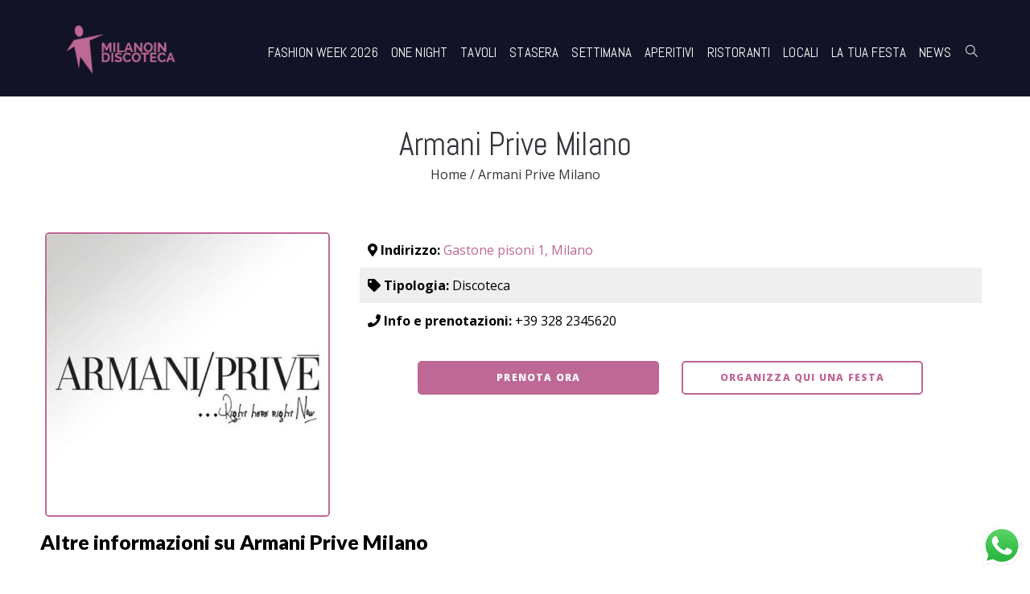

--- FILE ---
content_type: text/html; charset=UTF-8
request_url: https://www.milanoindiscoteca.it/locali-milano/armani-prive-milano/
body_size: 23745
content:

<!doctype html>

<!--[if lt IE 7]><html lang="it-IT" prefix="og: https://ogp.me/ns#" class="no-js lt-ie9 lt-ie8 lt-ie7"><![endif]-->
<!--[if (IE 7)&!(IEMobile)]><html lang="it-IT" prefix="og: https://ogp.me/ns#" class="no-js lt-ie9 lt-ie8"><![endif]-->
<!--[if (IE 8)&!(IEMobile)]><html lang="it-IT" prefix="og: https://ogp.me/ns#" class="no-js lt-ie9"><![endif]-->
<!--[if gt IE 8]><!--> <html lang="it-IT" prefix="og: https://ogp.me/ns#" class="no-js"><!--<![endif]-->

	<head>
		<meta charset="UTF-8" />
		<meta name="viewport" content="width=device-width, initial-scale=1, maximum-scale=1">
		<meta name="format-detection" content="telephone=no">

		<title>Armani Prive Milano - Prenotazione tavoli: 3282345620</title>

		<link rel="profile" href="http://gmpg.org/xfn/11" />
		<link rel="pingback" href="https://www.milanoindiscoteca.it/xmlrpc.php" />

		
		<meta name="msvalidate.01" content="6C4F11257C6E9ACACD02E75F54091F0F" />			<style>img:is([sizes="auto" i], [sizes^="auto," i]) { contain-intrinsic-size: 3000px 1500px }</style>
	
<!-- Google Tag Manager for WordPress by gtm4wp.com -->
<script data-cfasync="false" data-pagespeed-no-defer>
	var gtm4wp_datalayer_name = "dataLayer";
	var dataLayer = dataLayer || [];
</script>
<!-- End Google Tag Manager for WordPress by gtm4wp.com -->
<!-- Ottimizzazione per i motori di ricerca di Rank Math - https://rankmath.com/ -->
<meta name="description" content="Armani Prive Milano - Non disponibile il servizio liste. Per prenotare i tavoli: +39 328 2345620 - Prenota il tuo tavolo all&#039;Armani Privè Milano"/>
<meta name="robots" content="follow, index, max-snippet:-1, max-video-preview:-1, max-image-preview:large"/>
<link rel="canonical" href="https://www.milanoindiscoteca.it/locali-milano/armani-prive-milano/" />
<meta property="og:locale" content="it_IT" />
<meta property="og:type" content="article" />
<meta property="og:title" content="Armani Prive Milano - Prenotazione tavoli: 3282345620" />
<meta property="og:description" content="Armani Prive Milano - Non disponibile il servizio liste. Per prenotare i tavoli: +39 328 2345620 - Prenota il tuo tavolo all&#039;Armani Privè Milano" />
<meta property="og:url" content="https://www.milanoindiscoteca.it/locali-milano/armani-prive-milano/" />
<meta property="og:site_name" content="Milano In Discoteca" />
<meta property="article:publisher" content="https://www.facebook.com/milanoindiscoteca.it" />
<meta property="og:updated_time" content="2025-09-24T18:19:16+02:00" />
<meta property="og:image" content="https://www.milanoindiscoteca.it/wp-content/uploads/2013/09/logo-armani-prive-sabato-e1734628905230.jpg" />
<meta property="og:image:secure_url" content="https://www.milanoindiscoteca.it/wp-content/uploads/2013/09/logo-armani-prive-sabato-e1734628905230.jpg" />
<meta property="og:image:width" content="350" />
<meta property="og:image:height" content="350" />
<meta property="og:image:alt" content="armani prive milano sabato" />
<meta property="og:image:type" content="image/jpeg" />
<meta name="twitter:card" content="summary_large_image" />
<meta name="twitter:title" content="Armani Prive Milano - Prenotazione tavoli: 3282345620" />
<meta name="twitter:description" content="Armani Prive Milano - Non disponibile il servizio liste. Per prenotare i tavoli: +39 328 2345620 - Prenota il tuo tavolo all&#039;Armani Privè Milano" />
<meta name="twitter:site" content="@milanoindisco" />
<meta name="twitter:creator" content="@milanoindisco" />
<meta name="twitter:image" content="https://www.milanoindiscoteca.it/wp-content/uploads/2013/09/logo-armani-prive-sabato-e1734628905230.jpg" />
<!-- /Rank Math WordPress SEO plugin -->

<link rel='dns-prefetch' href='//fonts.googleapis.com' />
<link rel="alternate" type="application/rss+xml" title="Milano In Discoteca &raquo; Feed" href="https://www.milanoindiscoteca.it/feed/" />
<script type="text/javascript">
/* <![CDATA[ */
window._wpemojiSettings = {"baseUrl":"https:\/\/s.w.org\/images\/core\/emoji\/16.0.1\/72x72\/","ext":".png","svgUrl":"https:\/\/s.w.org\/images\/core\/emoji\/16.0.1\/svg\/","svgExt":".svg","source":{"concatemoji":"https:\/\/www.milanoindiscoteca.it\/wp-includes\/js\/wp-emoji-release.min.js?ver=6.8.3"}};
/*! This file is auto-generated */
!function(s,n){var o,i,e;function c(e){try{var t={supportTests:e,timestamp:(new Date).valueOf()};sessionStorage.setItem(o,JSON.stringify(t))}catch(e){}}function p(e,t,n){e.clearRect(0,0,e.canvas.width,e.canvas.height),e.fillText(t,0,0);var t=new Uint32Array(e.getImageData(0,0,e.canvas.width,e.canvas.height).data),a=(e.clearRect(0,0,e.canvas.width,e.canvas.height),e.fillText(n,0,0),new Uint32Array(e.getImageData(0,0,e.canvas.width,e.canvas.height).data));return t.every(function(e,t){return e===a[t]})}function u(e,t){e.clearRect(0,0,e.canvas.width,e.canvas.height),e.fillText(t,0,0);for(var n=e.getImageData(16,16,1,1),a=0;a<n.data.length;a++)if(0!==n.data[a])return!1;return!0}function f(e,t,n,a){switch(t){case"flag":return n(e,"\ud83c\udff3\ufe0f\u200d\u26a7\ufe0f","\ud83c\udff3\ufe0f\u200b\u26a7\ufe0f")?!1:!n(e,"\ud83c\udde8\ud83c\uddf6","\ud83c\udde8\u200b\ud83c\uddf6")&&!n(e,"\ud83c\udff4\udb40\udc67\udb40\udc62\udb40\udc65\udb40\udc6e\udb40\udc67\udb40\udc7f","\ud83c\udff4\u200b\udb40\udc67\u200b\udb40\udc62\u200b\udb40\udc65\u200b\udb40\udc6e\u200b\udb40\udc67\u200b\udb40\udc7f");case"emoji":return!a(e,"\ud83e\udedf")}return!1}function g(e,t,n,a){var r="undefined"!=typeof WorkerGlobalScope&&self instanceof WorkerGlobalScope?new OffscreenCanvas(300,150):s.createElement("canvas"),o=r.getContext("2d",{willReadFrequently:!0}),i=(o.textBaseline="top",o.font="600 32px Arial",{});return e.forEach(function(e){i[e]=t(o,e,n,a)}),i}function t(e){var t=s.createElement("script");t.src=e,t.defer=!0,s.head.appendChild(t)}"undefined"!=typeof Promise&&(o="wpEmojiSettingsSupports",i=["flag","emoji"],n.supports={everything:!0,everythingExceptFlag:!0},e=new Promise(function(e){s.addEventListener("DOMContentLoaded",e,{once:!0})}),new Promise(function(t){var n=function(){try{var e=JSON.parse(sessionStorage.getItem(o));if("object"==typeof e&&"number"==typeof e.timestamp&&(new Date).valueOf()<e.timestamp+604800&&"object"==typeof e.supportTests)return e.supportTests}catch(e){}return null}();if(!n){if("undefined"!=typeof Worker&&"undefined"!=typeof OffscreenCanvas&&"undefined"!=typeof URL&&URL.createObjectURL&&"undefined"!=typeof Blob)try{var e="postMessage("+g.toString()+"("+[JSON.stringify(i),f.toString(),p.toString(),u.toString()].join(",")+"));",a=new Blob([e],{type:"text/javascript"}),r=new Worker(URL.createObjectURL(a),{name:"wpTestEmojiSupports"});return void(r.onmessage=function(e){c(n=e.data),r.terminate(),t(n)})}catch(e){}c(n=g(i,f,p,u))}t(n)}).then(function(e){for(var t in e)n.supports[t]=e[t],n.supports.everything=n.supports.everything&&n.supports[t],"flag"!==t&&(n.supports.everythingExceptFlag=n.supports.everythingExceptFlag&&n.supports[t]);n.supports.everythingExceptFlag=n.supports.everythingExceptFlag&&!n.supports.flag,n.DOMReady=!1,n.readyCallback=function(){n.DOMReady=!0}}).then(function(){return e}).then(function(){var e;n.supports.everything||(n.readyCallback(),(e=n.source||{}).concatemoji?t(e.concatemoji):e.wpemoji&&e.twemoji&&(t(e.twemoji),t(e.wpemoji)))}))}((window,document),window._wpemojiSettings);
/* ]]> */
</script>
<style id='wp-emoji-styles-inline-css' type='text/css'>

	img.wp-smiley, img.emoji {
		display: inline !important;
		border: none !important;
		box-shadow: none !important;
		height: 1em !important;
		width: 1em !important;
		margin: 0 0.07em !important;
		vertical-align: -0.1em !important;
		background: none !important;
		padding: 0 !important;
	}
</style>
<link rel='stylesheet' id='wp-block-library-css' href='https://www.milanoindiscoteca.it/wp-includes/css/dist/block-library/style.min.css?ver=6.8.3' type='text/css' media='all' />
<style id='classic-theme-styles-inline-css' type='text/css'>
/*! This file is auto-generated */
.wp-block-button__link{color:#fff;background-color:#32373c;border-radius:9999px;box-shadow:none;text-decoration:none;padding:calc(.667em + 2px) calc(1.333em + 2px);font-size:1.125em}.wp-block-file__button{background:#32373c;color:#fff;text-decoration:none}
</style>
<style id='global-styles-inline-css' type='text/css'>
:root{--wp--preset--aspect-ratio--square: 1;--wp--preset--aspect-ratio--4-3: 4/3;--wp--preset--aspect-ratio--3-4: 3/4;--wp--preset--aspect-ratio--3-2: 3/2;--wp--preset--aspect-ratio--2-3: 2/3;--wp--preset--aspect-ratio--16-9: 16/9;--wp--preset--aspect-ratio--9-16: 9/16;--wp--preset--color--black: #000000;--wp--preset--color--cyan-bluish-gray: #abb8c3;--wp--preset--color--white: #ffffff;--wp--preset--color--pale-pink: #f78da7;--wp--preset--color--vivid-red: #cf2e2e;--wp--preset--color--luminous-vivid-orange: #ff6900;--wp--preset--color--luminous-vivid-amber: #fcb900;--wp--preset--color--light-green-cyan: #7bdcb5;--wp--preset--color--vivid-green-cyan: #00d084;--wp--preset--color--pale-cyan-blue: #8ed1fc;--wp--preset--color--vivid-cyan-blue: #0693e3;--wp--preset--color--vivid-purple: #9b51e0;--wp--preset--gradient--vivid-cyan-blue-to-vivid-purple: linear-gradient(135deg,rgba(6,147,227,1) 0%,rgb(155,81,224) 100%);--wp--preset--gradient--light-green-cyan-to-vivid-green-cyan: linear-gradient(135deg,rgb(122,220,180) 0%,rgb(0,208,130) 100%);--wp--preset--gradient--luminous-vivid-amber-to-luminous-vivid-orange: linear-gradient(135deg,rgba(252,185,0,1) 0%,rgba(255,105,0,1) 100%);--wp--preset--gradient--luminous-vivid-orange-to-vivid-red: linear-gradient(135deg,rgba(255,105,0,1) 0%,rgb(207,46,46) 100%);--wp--preset--gradient--very-light-gray-to-cyan-bluish-gray: linear-gradient(135deg,rgb(238,238,238) 0%,rgb(169,184,195) 100%);--wp--preset--gradient--cool-to-warm-spectrum: linear-gradient(135deg,rgb(74,234,220) 0%,rgb(151,120,209) 20%,rgb(207,42,186) 40%,rgb(238,44,130) 60%,rgb(251,105,98) 80%,rgb(254,248,76) 100%);--wp--preset--gradient--blush-light-purple: linear-gradient(135deg,rgb(255,206,236) 0%,rgb(152,150,240) 100%);--wp--preset--gradient--blush-bordeaux: linear-gradient(135deg,rgb(254,205,165) 0%,rgb(254,45,45) 50%,rgb(107,0,62) 100%);--wp--preset--gradient--luminous-dusk: linear-gradient(135deg,rgb(255,203,112) 0%,rgb(199,81,192) 50%,rgb(65,88,208) 100%);--wp--preset--gradient--pale-ocean: linear-gradient(135deg,rgb(255,245,203) 0%,rgb(182,227,212) 50%,rgb(51,167,181) 100%);--wp--preset--gradient--electric-grass: linear-gradient(135deg,rgb(202,248,128) 0%,rgb(113,206,126) 100%);--wp--preset--gradient--midnight: linear-gradient(135deg,rgb(2,3,129) 0%,rgb(40,116,252) 100%);--wp--preset--font-size--small: 13px;--wp--preset--font-size--medium: 20px;--wp--preset--font-size--large: 36px;--wp--preset--font-size--x-large: 42px;--wp--preset--spacing--20: 0.44rem;--wp--preset--spacing--30: 0.67rem;--wp--preset--spacing--40: 1rem;--wp--preset--spacing--50: 1.5rem;--wp--preset--spacing--60: 2.25rem;--wp--preset--spacing--70: 3.38rem;--wp--preset--spacing--80: 5.06rem;--wp--preset--shadow--natural: 6px 6px 9px rgba(0, 0, 0, 0.2);--wp--preset--shadow--deep: 12px 12px 50px rgba(0, 0, 0, 0.4);--wp--preset--shadow--sharp: 6px 6px 0px rgba(0, 0, 0, 0.2);--wp--preset--shadow--outlined: 6px 6px 0px -3px rgba(255, 255, 255, 1), 6px 6px rgba(0, 0, 0, 1);--wp--preset--shadow--crisp: 6px 6px 0px rgba(0, 0, 0, 1);}:where(.is-layout-flex){gap: 0.5em;}:where(.is-layout-grid){gap: 0.5em;}body .is-layout-flex{display: flex;}.is-layout-flex{flex-wrap: wrap;align-items: center;}.is-layout-flex > :is(*, div){margin: 0;}body .is-layout-grid{display: grid;}.is-layout-grid > :is(*, div){margin: 0;}:where(.wp-block-columns.is-layout-flex){gap: 2em;}:where(.wp-block-columns.is-layout-grid){gap: 2em;}:where(.wp-block-post-template.is-layout-flex){gap: 1.25em;}:where(.wp-block-post-template.is-layout-grid){gap: 1.25em;}.has-black-color{color: var(--wp--preset--color--black) !important;}.has-cyan-bluish-gray-color{color: var(--wp--preset--color--cyan-bluish-gray) !important;}.has-white-color{color: var(--wp--preset--color--white) !important;}.has-pale-pink-color{color: var(--wp--preset--color--pale-pink) !important;}.has-vivid-red-color{color: var(--wp--preset--color--vivid-red) !important;}.has-luminous-vivid-orange-color{color: var(--wp--preset--color--luminous-vivid-orange) !important;}.has-luminous-vivid-amber-color{color: var(--wp--preset--color--luminous-vivid-amber) !important;}.has-light-green-cyan-color{color: var(--wp--preset--color--light-green-cyan) !important;}.has-vivid-green-cyan-color{color: var(--wp--preset--color--vivid-green-cyan) !important;}.has-pale-cyan-blue-color{color: var(--wp--preset--color--pale-cyan-blue) !important;}.has-vivid-cyan-blue-color{color: var(--wp--preset--color--vivid-cyan-blue) !important;}.has-vivid-purple-color{color: var(--wp--preset--color--vivid-purple) !important;}.has-black-background-color{background-color: var(--wp--preset--color--black) !important;}.has-cyan-bluish-gray-background-color{background-color: var(--wp--preset--color--cyan-bluish-gray) !important;}.has-white-background-color{background-color: var(--wp--preset--color--white) !important;}.has-pale-pink-background-color{background-color: var(--wp--preset--color--pale-pink) !important;}.has-vivid-red-background-color{background-color: var(--wp--preset--color--vivid-red) !important;}.has-luminous-vivid-orange-background-color{background-color: var(--wp--preset--color--luminous-vivid-orange) !important;}.has-luminous-vivid-amber-background-color{background-color: var(--wp--preset--color--luminous-vivid-amber) !important;}.has-light-green-cyan-background-color{background-color: var(--wp--preset--color--light-green-cyan) !important;}.has-vivid-green-cyan-background-color{background-color: var(--wp--preset--color--vivid-green-cyan) !important;}.has-pale-cyan-blue-background-color{background-color: var(--wp--preset--color--pale-cyan-blue) !important;}.has-vivid-cyan-blue-background-color{background-color: var(--wp--preset--color--vivid-cyan-blue) !important;}.has-vivid-purple-background-color{background-color: var(--wp--preset--color--vivid-purple) !important;}.has-black-border-color{border-color: var(--wp--preset--color--black) !important;}.has-cyan-bluish-gray-border-color{border-color: var(--wp--preset--color--cyan-bluish-gray) !important;}.has-white-border-color{border-color: var(--wp--preset--color--white) !important;}.has-pale-pink-border-color{border-color: var(--wp--preset--color--pale-pink) !important;}.has-vivid-red-border-color{border-color: var(--wp--preset--color--vivid-red) !important;}.has-luminous-vivid-orange-border-color{border-color: var(--wp--preset--color--luminous-vivid-orange) !important;}.has-luminous-vivid-amber-border-color{border-color: var(--wp--preset--color--luminous-vivid-amber) !important;}.has-light-green-cyan-border-color{border-color: var(--wp--preset--color--light-green-cyan) !important;}.has-vivid-green-cyan-border-color{border-color: var(--wp--preset--color--vivid-green-cyan) !important;}.has-pale-cyan-blue-border-color{border-color: var(--wp--preset--color--pale-cyan-blue) !important;}.has-vivid-cyan-blue-border-color{border-color: var(--wp--preset--color--vivid-cyan-blue) !important;}.has-vivid-purple-border-color{border-color: var(--wp--preset--color--vivid-purple) !important;}.has-vivid-cyan-blue-to-vivid-purple-gradient-background{background: var(--wp--preset--gradient--vivid-cyan-blue-to-vivid-purple) !important;}.has-light-green-cyan-to-vivid-green-cyan-gradient-background{background: var(--wp--preset--gradient--light-green-cyan-to-vivid-green-cyan) !important;}.has-luminous-vivid-amber-to-luminous-vivid-orange-gradient-background{background: var(--wp--preset--gradient--luminous-vivid-amber-to-luminous-vivid-orange) !important;}.has-luminous-vivid-orange-to-vivid-red-gradient-background{background: var(--wp--preset--gradient--luminous-vivid-orange-to-vivid-red) !important;}.has-very-light-gray-to-cyan-bluish-gray-gradient-background{background: var(--wp--preset--gradient--very-light-gray-to-cyan-bluish-gray) !important;}.has-cool-to-warm-spectrum-gradient-background{background: var(--wp--preset--gradient--cool-to-warm-spectrum) !important;}.has-blush-light-purple-gradient-background{background: var(--wp--preset--gradient--blush-light-purple) !important;}.has-blush-bordeaux-gradient-background{background: var(--wp--preset--gradient--blush-bordeaux) !important;}.has-luminous-dusk-gradient-background{background: var(--wp--preset--gradient--luminous-dusk) !important;}.has-pale-ocean-gradient-background{background: var(--wp--preset--gradient--pale-ocean) !important;}.has-electric-grass-gradient-background{background: var(--wp--preset--gradient--electric-grass) !important;}.has-midnight-gradient-background{background: var(--wp--preset--gradient--midnight) !important;}.has-small-font-size{font-size: var(--wp--preset--font-size--small) !important;}.has-medium-font-size{font-size: var(--wp--preset--font-size--medium) !important;}.has-large-font-size{font-size: var(--wp--preset--font-size--large) !important;}.has-x-large-font-size{font-size: var(--wp--preset--font-size--x-large) !important;}
:where(.wp-block-post-template.is-layout-flex){gap: 1.25em;}:where(.wp-block-post-template.is-layout-grid){gap: 1.25em;}
:where(.wp-block-columns.is-layout-flex){gap: 2em;}:where(.wp-block-columns.is-layout-grid){gap: 2em;}
:root :where(.wp-block-pullquote){font-size: 1.5em;line-height: 1.6;}
</style>
<link rel='stylesheet' id='ccw_main_css-css' href='https://www.milanoindiscoteca.it/wp-content/plugins/click-to-chat-for-whatsapp/prev/assets/css/mainstyles.css?ver=4.34' type='text/css' media='all' />
<link rel='stylesheet' id='contact-form-7-css' href='https://www.milanoindiscoteca.it/wp-content/plugins/contact-form-7/includes/css/styles.css?ver=6.1.4' type='text/css' media='all' />
<link rel='stylesheet' id='events-manager-css' href='https://www.milanoindiscoteca.it/wp-content/plugins/events-manager/includes/css/events-manager.min.css?ver=6.6.5' type='text/css' media='all' />
<link rel='stylesheet' id='js_composer_front-css' href='https://www.milanoindiscoteca.it/wp-content/plugins/tilt-js_composer/assets/css/js_composer.min.css?ver=7.8' type='text/css' media='all' />
<link rel='stylesheet' id='core-extension-css' href='https://www.milanoindiscoteca.it/wp-content/plugins/core-extension/assets/css/core-extension.css?ver=6.8.3' type='text/css' media='all' />
<link rel='stylesheet' id='vc_font_awesome_5_shims-css' href='https://www.milanoindiscoteca.it/wp-content/plugins/tilt-js_composer/assets/lib/vendor/node_modules/@fortawesome/fontawesome-free/css/v4-shims.min.css?ver=7.8' type='text/css' media='all' />
<link rel='stylesheet' id='vc_font_awesome_5-css' href='https://www.milanoindiscoteca.it/wp-content/plugins/tilt-js_composer/assets/lib/vendor/node_modules/@fortawesome/fontawesome-free/css/all.min.css?ver=7.8' type='text/css' media='all' />
<link rel='stylesheet' id='simple-line-icons-css' href='https://www.milanoindiscoteca.it/wp-content/plugins/core-extension/assets/css/simple-line-icons.css?ver=6.8.3' type='text/css' media='all' />
<link rel='stylesheet' id='parent-style-css' href='https://www.milanoindiscoteca.it/wp-content/themes/tilt/style.css?ver=6.8.3' type='text/css' media='all' />
<link rel='stylesheet' id='child-style-css' href='https://www.milanoindiscoteca.it/wp-content/themes/tilt-child/style.css?ver=1751618267' type='text/css' media='all' />
<link rel='stylesheet' id='google-fonts-css' href='//fonts.googleapis.com/css?family=Lato%3A100%2C200%2C300%2C400%2C500%2C600%2C700%2C800%2C900%7CAbel%3A100%2C200%2C300%2C400%2C500%2C600%2C700%2C800%2C900%7COpen+Sans%3A100%2C200%2C300%2C400%2C500%2C600%2C700%2C800%2C900%7COpen+Sans%3A100%2C200%2C300%2C400%2C500%2C600%2C700%2C800%2C900&#038;ver=6.8.3' type='text/css' media='all' />
<link rel='stylesheet' id='jquery.mmenu-css' href='https://www.milanoindiscoteca.it/wp-content/themes/tilt/library/css/jquery.mmenu.css?ver=6.8.3' type='text/css' media='all' />
<link rel='stylesheet' id='main-css' href='https://www.milanoindiscoteca.it/wp-content/themes/tilt-child/style.css?ver=6.8.3' type='text/css' media='all' />
<style id='main-inline-css' type='text/css'>

			.wpb_button.wpb_btn_themecolor span,
			.vc_icon_element-background.icon_bg_themecolor,
			.themecolor_bg,
			input[type='submit'],
			th,
			#wp-calendar #today,
			.vc_progress_bar .vc_single_bar.bar_themecolor .vc_bar,
			#site-navigation .header_cart_button .cart_product_count,
			.woocommerce a.added_to_cart,.woocommerce-page a.added_to_cart,
			.header-search .search-input,
			.pricing-box .plan-badge,
			p.form-submit #submit,
			.post-arrows a,
			body.blog-tiled #content .read-more .excerpt-read-more:hover,
			body.blog-clear #content .read-more .excerpt-read-more:hover,

			.woocommerce #content div.product .woocommerce-tabs ul.tabs li.active, .woocommerce-page #content div.product .woocommerce-tabs ul.tabs li.active,
			#comments .comment-reply-link:hover,
			.owl-controls .owl-pagination .owl-page.active,
			.menu-container ul li.new:after,
			.woocommerce-MyAccount-content mark, .woocommerce-Address .edit

			{background-color:#be6895;}

			.wpb_button.wpb_btn_themecolor.wpb_btn-minimal:hover span,
			.wpb_btn_white:hover span,
			.tilt .esg-loader.spinner2,
			.woocommerce-MyAccount-navigation-link.is-active a
			{background-color:#be6895!important;}

			.carousel-minimal .twc-controls .twc-buttons .twc-prev:hover svg, .carousel-minimal .twc-controls .twc-buttons .twc-next:hover svg, .scrollToTop:hover svg polygon {fill:#be6895;}::selection{background-color:#be6895; color: #fff; }::-moz-selection{background-color:#be6895; color: #fff; }
			#site-header #site-navigation .menu-container > ul > li:hover > a,
			#site-header #site-navigation .search_button:hover,
			#site-header #site-navigation .header_cart_link:hover,
			#site-header #site-navigation ul li.current-menu-item > a,
			#site-header #site-navigation ul li.current-menu-parent > a,
			#site-header #site-navigation ul li.current-menu-ancestor > a,
			#site-header #site-navigation ul li.megamenu ul li.current-menu-item > a,
			#site-header #site-navigation ul li.megamenu ul li.current-page-parent > a,
			#site-header #site-navigation ul li.megamenu ul li.current-menu-ancestor > a,

			.tilt .esg-entry-cover .esg-center a:hover,
			.tilt .esg-entry-cover .esg-bottom a
			{color:#be6895 !important;}

			#site-navigation .menu-container ul li ul li a:hover,
			.twc_modal_window .modal-dialog .twc_mw_cont .twc_mw_header .twc_mw_close:hover,
			.menu-container .menu > .menu-item.button-accent > a
			{background-color:#be6895;}

			#site-header #site-navigation ul li ul li.current-menu-item > a:hover,
			#site-header #site-navigation ul li ul li.current-menu-parent > a:hover,
			#site-header #site-navigation ul li.megamenu ul li.current-menu-item > a:hover,

			.tilt .esg-entry-cover .esg-bottom a:hover
			{color: #fff !important}
			
			.wpb_button.wpb_btn_themecolor.wpb_btn-minimal span,
			input[type='submit'],
			th,
			#comments .comment-reply-link:hover,
			#site-navigation,
			#site-navigation ul li ul,
			body.blog-tiled #content .read-more .excerpt-read-more:hover,
			body.blog-clear #content .read-more .excerpt-read-more:hover,
			.wpb_tabs.wpb_content_element.tabs_header .wpb_tabs_nav li.ui-tabs-active a,
			.tilt .eg-tilted-blog-wrapper .esg-media-cover-wrapper,
			#sidebar .widget_nav_menu ul li a:hover

			{border-color:#be6895;}

			#main #content article.format-status .status-text .entry-title,
			body.blog-clear #content article.post-entry .post-preview,
			#main #content article.format-quote .quoute-text,
			#main #content article.format-link .link-text,
			.vc_icon_element-outline.icon_bg_themecolor,
			.testimonials-style-3,
			.wpb_tour .wpb_tour_tabs_wrapper,
			blockquote,
			.woocommerce-MyAccount-navigation-link.is-active a

			{border-color:#be6895 !important;}
			
			.widget-area .widget .tagcloud a:hover,
			.post-navigation a:hover
			{background-color:#be6895;}

			article.format-image .post-preview a:after
			{background-color:#be6895; background-color:rgba(190,104,149, 0.75);}

			article.format-image .post-preview a:hover:after,
			article.format-image .post-preview a.touch-hover:after
			{background-color:#be6895; background-color:rgba(190,104,149, 1);}

			a,
			.separator_container a:hover,
			.separator_wrapper .separator_container a i,
			.wpb_toggle.wpb_toggle_title_active:after, #content h4.wpb_toggle.wpb_toggle_title_active:after,

			.wpb_tabs.wpb_content_element .wpb_tabs_nav li.ui-tabs-active a,
			.wpb_tabs.wpb_content_element .wpb_tabs_nav li a:hover,
			.wpb_tour .wpb_tour_tabs_wrapper .wpb_tabs_nav li.ui-tabs-active a,
			.wpb_tour .wpb_tour_tabs_wrapper .wpb_tabs_nav li a:hover,
			.wpb_accordion .wpb_accordion_wrapper .wpb_accordion_header.ui-accordion-header-active a,
			.vc_icon_element-inner.icon_themecolor,

			#comments p.logged-in-as a:last-child,
			#main #content article.format-link .link-text a:hover,
			.tag-links a:hover,
			article.error404 .row-inner i:hover,
			#comments .comment-metadata a:hover,
			body.blog-tilt #content .read-more .excerpt-read-more:hover,
			body.blog-tiled #content article.post-entry .entry-meta-footer a:hover,
			body.blog-clear #content article.post-entry .entry-meta-footer a:hover,
			body.blog-tilt #content article.post-entry .entry-meta-footer a:hover,
			.wpb_button.wpb_btn_themecolor.wpb_btn-minimal span,
			.wpb_toggle:hover, #content h4.wpb_toggle:hover,
			.wpb_accordion .wpb_accordion_wrapper .wpb_accordion_header a:hover,
			.wpb_accordion .wpb_accordion_wrapper .ui-state-active:after,
			.testimonials-style-3 .testimonial-author span,
			.testimonials-style-4 .testimonial-author span,
			.team-style-3 .team_image .team-overlay .to-inner figcaption .team_social a:hover,
			.tilt .esg-filterbutton.selected,
			.tilt .eg-tilted-blog-wrapper .esg-content:last-child a,
			.tilt .eg-tilted-blog-wrapper .esg-content a:hover,
			.tilt .eg-tilted-blog-single-wrapper .esg-content a:hover,
			#sidebar .widget_nav_menu ul li a:hover,
			.blog article.post-entry h1.entry-title a:hover,
			article.post-entry h1.entry-title a:hover,
			.woocommerce .widget_shopping_cart ul li .quantity .amount, .woocommerce-page .widget_shopping_cart ul li .quantity .amount

			{color:#be6895;}
			#top-bar-wrapper{padding:0px;}#site-header #header-container, #top-bar{max-width:1200px; }#topleft-widget-area{padding-left:0px;} #topright-widget-area{padding-right:0px;}.row-inner, .row-wrapper {max-width:1200px;}#container.no-sidebar.no-vc, #container.row-inner, .site-info .row-inner, .page-header .row-inner{max-width:1200px;}body{font-family: 'Open Sans'; color:#000000; font-size:16px}select, input, textarea, .wpb_button{font-family: 'Open Sans'}#site-header #site-navigation .menu-container > ul > li > a {font-size:17px !important;}#site-navigation{font-family: 'Abel';}#site-header #header-wrapper #site-navigation .menu-container > ul > li > a, #site-header #header-wrapper #site-navigation .menu-container > ul > li > ul > li a {font-weight:400; font-style:normal; letter-spacing:0.01em; text-transform:uppercase}h1, h2, h3, h4, h5, h6 {font-family: 'Lato'; letter-spacing:0em}.post-entry-header h1.entry-title, .post-entry-header h2.entry-title, h2.entry-title {font-family: Open Sans, Helvetica, Arial, sans-serif}article.post-entry .entry-summary p, article.post-entry .entry-content p {font-family: Open Sans, Helvetica, Arial, sans-serif}
		.heading_wrapper .heading_title,
		.heading_wrapper.h-large .heading_title,
		.heading_wrapper.h-extralarge .heading_title
		{font-family: 'Abel'; letter-spacing:0em}
		.heading_wrapper .heading_subtitle,
		.heading_wrapper.h-large .heading_subtitle,
		.heading_wrapper.h-extralarge .heading_subtitle
		{font-family: 'Abel'; letter-spacing:0em}.widget .widget-title{font-family: Open Sans, Helvetica, Arial, sans-serif}
			#site-header.submenu-dark #site-navigation .menu-container > ul > li > ul, 	#site-header.submenu-light #site-navigation .menu-container > ul > li > ul
			{background-color:#121326}
			#site-header.submenu-dark #site-navigation .menu-container > ul > li > ul li a, #site-header.submenu-light #site-navigation .menu-container > ul > li > ul li a
			{color:#ffffff}
		#site-header #header-container {height:130px;}
		#site-navigation .menu-container ul li a, #site-navigation .search_button, #site-navigation .header_cart_link, #site-logo .site-title{line-height:130px;}
		#site-logo img {height:119px} #site-logo img {width:299px}
		#site-navigation .menu-container ul li.button {margin-top:47px}#site-header.menu-light #header-wrapper {background-color: #fff; background-color:rgba( 255,255,255, 1);}#site-header.menu-dark #header-wrapper {background-color: #262628; background-color:rgba( 33, 33, 38, 1);}#site-header #header-wrapper.header-sticked {background-color: #262628; background-color:rgba( 33, 33, 38, 1);}
			.sticky-enabled #header-wrapper.header-sticked #header-container {height:119px;}
			.sticky-enabled #header-wrapper.header-sticked #site-navigation .menu-container > ul > li > a, .sticky-enabled #header-wrapper.header-sticked #site-navigation .search_button, .sticky-enabled #header-wrapper.header-sticked #site-navigation .header_cart_link, .sticky-enabled #header-wrapper.header-sticked #site-logo .site-title{line-height:119px;}
			.sticky-enabled #header-wrapper.header-sticked #site-logo img {height:119px; width:300px;}
			.sticky-enabled #header-wrapper.header-sticked #site-navigation .menu-container ul li.button {margin-top:41.5px}.sticky-enabled #header-wrapper.header-sticked #site-logo {margin-top:5px}.sticky-enabled #header-wrapper.header-sticked #site-logo {margin-left:5px}#top-bar-wrapper{background:#be6895}#top-bar-wrapper, #top-bar-wrapper a, #top-bar ul li ul li a:after{color:#ffffff}#site-header.menu-dark #site-logo, #site-header.menu-light #site-logo {margin-top:0px}#site-header.menu-dark #site-logo, #site-header.menu-light #site-logo {margin-left:0px}#site-logo img.retina-logo{width:299px; height:119px;}#site-navigation .menu-container > ul > li > .sub-menu {transition-duration:0.3s !important; -webkit-transition-duration:0.3s !important}@media only screen and (max-width : 768px) { .toggle-mobile-menu {display: block} #site-navigation {display:none} }h1 {font-size:52px}h2 {font-size:34px}h3 {font-size:25px}h4 {font-size:22px}h5 {font-size:18px}h6, .service-content .service-title {font-size:14px}
		h1, h2, h3, h4, h5, h6, h1 a, h2 a, h3 a, h4 a, h5 a, h6 a,
		.woocommerce-page.woocommerce-cart .cart-empty,
		#site-navigation .header_cart_widget .woocommerce .buttons a,
		#site-navigation .header_cart_widget .woocommerce .total
		{color:#000000}#wrapper {background-color:#ffffff}.page-header h1.page-title {color:#36353c;}.page-header h1.page-title {font-size:40px}.page-header h1.page-title, .page-header.tl-br .page-title, .page-header.tr-bl .page-title {font-family: 'Abel'}.breadcrumbs-path, .breadcrumbs-path a, .breadcrumbs-separator, .breadcrumbs-yoast .breadcrumb_last {color:#36353c;}.breadcrumbs-path {font-size:16px}.breadcrumbs-path p,.breadcrumbs-path a, .breadcrumbs-separator {font-family: Open Sans, Helvetica, Arial, sans-serif}.page-header{padding-top:160px;}.page-header{padding-bottom:10px;}#main {padding-top:0px;}#main {padding-bottom:0px;}article.post-entry h1.entry-title a {color:#36353c;}body #content article.post-entry p {color:#777d8b;}/* CALENDARIO WIDGET */

table.em-calendar {
width:100%;
height:280px;
}

table.em-calendar td.eventful a, table.em-calendar td.eventful-today a {
    color: #c868b0!important;
}

#site-navigation .menu-container ul li a {
    padding: 0px 8px !important;
}

.wpcf7 input, .wpcf7 textarea, .wpcf7 select {
color: #000
}

#site-navigation .menu-container ul li ul li a {
padding: 5px 12px !important;
font-size: 15px !important;
font-weight: 400 !important;
}


#site-header.header-bold #site-navigation .menu-container > ul > li > a {
    font-weight: 400 !important;
}

.divTableCell h3 a {
      color:#c768b1;
}


.widget .widget-title {
    font-family: "Abel";
    font-size: 20px;
}


/* PULSANTI PRENOTA E FESTA PAGINA LUOGO */

.btn {
    display: inline-block;
    padding: 6px 12px;
    margin-bottom: 0;
    font-size: 14px;
    font-weight: 400;
    line-height: 1.42857143;
    text-align: center;
    white-space: nowrap;
    vertical-align: middle;
    -ms-touch-action: manipulation;
    touch-action: manipulation;
    cursor: pointer;
    -webkit-user-select: none;
    -moz-user-select: none;
    -ms-user-select: none;
    user-select: none;
    background-image: none;
    border: 1px solid transparent;
    border-radius: 4px;
    background:#c768b1; 
   color:white;
}

.btn a {
color:#fff;
}

.btn.prenota-evento {
background: #be6895;
    color: white;
}

.btn.prenota-festa {
background:#be6895;
color:#fff;
}

.footerText strong{
    font-weight: bold;
    color: white;
}

h4 a {
color:#C868B0
}

article.post-entry {
    padding: 0px;
}

@media screen and (max-width: 680px)  {
.singolo-evento {display:inline !important;}
img.eventimage {
    width: 100% !important;
}
}


ul.popular-post-widget  {
  padding-left: 0 !important;
}

ul.popular-post-widget li {
    list-style-type: none;
    border-bottom: 1px solid #ebeced;
    padding: 15px 20px;
}

.widget-thumb img {
float:left;
margin-right:10px;
}

.footerText {
font-size: 13px;
}

h4.infoline {
    text-align: center;
    font-size: 30px;
    margin-bottom: 15px;
}

h4.infoline a {
    color: #c26aa3 !important;
}


.pre-content {
    margin-top: 130px;
}

.whitewidget {
    background-colour: #ffffff;
}

body #content article.post-entry p {
    color: #363636;
}

.meta-date, .entry-meta-footer {display:none;}

/* PINK SERATE SIDEBAR */

.wpb-js-composer .vc_tta.vc_general .vc_tta-panel-title > a {
    background-color:#be6895 !important;
}

.wpb-js-composer .vc_tta-color-pink.vc_tta-style-classic .vc_tta-panel .vc_tta-panel-heading {
    background-color: #be6895 !important;
    border-color: #be6895 !important;
}

.wpb-js-composer .vc_tta-color-pink.vc_tta-style-classic .vc_tta-panel.vc_active .vc_tta-panel-title > a {
    color: #fff !important;
}

.wpb-js-composer .vc_tta-color-pink.vc_tta-style-classic .vc_active .vc_tta-panel-heading .vc_tta-controls-icon::after, .wpb-js-composer .vc_tta-color-pink.vc_tta-style-classic .vc_active .vc_tta-panel-heading .vc_tta-controls-icon::before {
    border-color: white !important;
}



/* ACCORDION PINK LUOGHI */

	.wpb_accordion.accordion_classic .wpb_accordion_wrapper .wpb_accordion_header a {
  color: #fff !important;
  border: 1px solid #ededed;
  background:#be6895;
}

.wpb_accordion.accordion_classic .wpb_accordion_wrapper .wpb_accordion_header a:hover {
    color: #fff;
     background:#777d8b;
}

.wpb_accordion.accordion_classic .wpb_accordion_wrapper .wpb_accordion_header.ui-accordion-header-active a {
  color: #fff;
  background:#777d8b;
}

.wpb_accordion.accordion_classic .wpb_accordion_wrapper .ui-state-default::after {
    color: #fff;
}

.widget ul li {
    padding: 0px 0;
    margin: 0;
}

.widget-title {
    text-align: center;
}


.vc_icon_element.vc_icon_element-outer .vc_icon_element-inner.vc_icon_element-size-sm {
    height: 14px !important;
    width: 14px !important;
}

.btngreen {
    display: inline-block;
    padding: 6px 12px;
    margin-bottom: 0;
    font-size: 14px;
    font-weight: 400;
    line-height: 1.42857143;
    text-align: center;
    white-space: nowrap;
    vertical-align: middle;
    -ms-touch-action: manipulation;
    touch-action: manipulation;
    cursor: pointer;
    -webkit-user-select: none;
    -moz-user-select: none;
    -ms-user-select: none;
    user-select: none;
    background-image: none;
    border: 1px solid transparent;
    border-radius: 4px;
    background: #6dab3c;
    color: white;
}
.rosamid a  {background-color: #be6895 !important;
}

.vc_general.vc_cta3 h2 {font-size: 23px !important;
}


#main {
    padding-top: 50px !important;
}

/* Hide google badge */

.grecaptcha-badge{
	visibility: collapse !important;  
}

/* Reduce menu height */

#top-bar-wrapper+#site-header #header-wrapper {
    position: absolute;
    height: 115px;
}

@media only screen and (max-width: 767px) {

   h1 {
      font-size: 2em;
   }

   h2 {
      font-size: 1.6em;
   }

   h3 {
      font-size: 1em;
   }

}

.vc_message_box.vc_color-info.vc_message_box-standard {
    background-color: #f4f4f3;
    color: #615f5f;
    border-color: #9ca8ae;
}

@media screen and (min-width: 1000px) {
#site-header #header-container, #top-bar {
    max-width: 1200px;
    height: 76px;
}
}

.pino {
font-size: 15px !important;
}

.pino a:link {
font-weight: 900 !important;
}

#site-header #header-wrapper.header-sticked {
background-color: #121326 !important;
}

#top-bar-wrapper+#site-header #header-wrapper {
    background-color: #121326 !important;
}

.footer-sidebar {
    background: #121326 !important;
}

.footer-sidebar, .site-info {
    background: #121326 !important;
}

#site-header.menu-dark #header-wrapper {
    background-color: #121326 |important;
}

.sticky-enabled #header-wrapper {
    background-color: #121326 !important;
}

</style>
<!--[if lt IE 9]>
<link rel='stylesheet' id='collars-ie-only-css' href='https://www.milanoindiscoteca.it/wp-content/themes/tilt/library/css/ie.css?ver=6.8.3' type='text/css' media='all' />
<![endif]-->
<link rel='stylesheet' id='esg-plugin-settings-css' href='https://www.milanoindiscoteca.it/wp-content/plugins/essential-grid/public/assets/css/settings.css?ver=3.1.5' type='text/css' media='all' />
<link rel='stylesheet' id='tp-fontello-css' href='https://www.milanoindiscoteca.it/wp-content/plugins/essential-grid/public/assets/font/fontello/css/fontello.css?ver=3.1.5' type='text/css' media='all' />
<link rel='stylesheet' id='themeblvd_gmap-css' href='https://www.milanoindiscoteca.it/wp-content/plugins/theme-blvd-responsive-google-maps/assets/style.css?ver=1.0' type='text/css' media='all' />
<script type="text/javascript" src="https://www.milanoindiscoteca.it/wp-includes/js/jquery/jquery.min.js?ver=3.7.1" id="jquery-core-js"></script>
<script type="text/javascript" src="https://www.milanoindiscoteca.it/wp-includes/js/jquery/jquery-migrate.min.js?ver=3.4.1" id="jquery-migrate-js"></script>
<script type="text/javascript" src="https://www.milanoindiscoteca.it/wp-includes/js/jquery/ui/core.min.js?ver=1.13.3" id="jquery-ui-core-js"></script>
<script type="text/javascript" src="https://www.milanoindiscoteca.it/wp-includes/js/jquery/ui/mouse.min.js?ver=1.13.3" id="jquery-ui-mouse-js"></script>
<script type="text/javascript" src="https://www.milanoindiscoteca.it/wp-includes/js/jquery/ui/sortable.min.js?ver=1.13.3" id="jquery-ui-sortable-js"></script>
<script type="text/javascript" src="https://www.milanoindiscoteca.it/wp-includes/js/jquery/ui/datepicker.min.js?ver=1.13.3" id="jquery-ui-datepicker-js"></script>
<script type="text/javascript" id="jquery-ui-datepicker-js-after">
/* <![CDATA[ */
jQuery(function(jQuery){jQuery.datepicker.setDefaults({"closeText":"Chiudi","currentText":"Oggi","monthNames":["Gennaio","Febbraio","Marzo","Aprile","Maggio","Giugno","Luglio","Agosto","Settembre","Ottobre","Novembre","Dicembre"],"monthNamesShort":["Gen","Feb","Mar","Apr","Mag","Giu","Lug","Ago","Set","Ott","Nov","Dic"],"nextText":"Prossimo","prevText":"Precedente","dayNames":["domenica","luned\u00ec","marted\u00ec","mercoled\u00ec","gioved\u00ec","venerd\u00ec","sabato"],"dayNamesShort":["Dom","Lun","Mar","Mer","Gio","Ven","Sab"],"dayNamesMin":["D","L","M","M","G","V","S"],"dateFormat":"d MM yy","firstDay":1,"isRTL":false});});
/* ]]> */
</script>
<script type="text/javascript" src="https://www.milanoindiscoteca.it/wp-includes/js/jquery/ui/resizable.min.js?ver=1.13.3" id="jquery-ui-resizable-js"></script>
<script type="text/javascript" src="https://www.milanoindiscoteca.it/wp-includes/js/jquery/ui/draggable.min.js?ver=1.13.3" id="jquery-ui-draggable-js"></script>
<script type="text/javascript" src="https://www.milanoindiscoteca.it/wp-includes/js/jquery/ui/controlgroup.min.js?ver=1.13.3" id="jquery-ui-controlgroup-js"></script>
<script type="text/javascript" src="https://www.milanoindiscoteca.it/wp-includes/js/jquery/ui/checkboxradio.min.js?ver=1.13.3" id="jquery-ui-checkboxradio-js"></script>
<script type="text/javascript" src="https://www.milanoindiscoteca.it/wp-includes/js/jquery/ui/button.min.js?ver=1.13.3" id="jquery-ui-button-js"></script>
<script type="text/javascript" src="https://www.milanoindiscoteca.it/wp-includes/js/jquery/ui/dialog.min.js?ver=1.13.3" id="jquery-ui-dialog-js"></script>
<script type="text/javascript" id="events-manager-js-extra">
/* <![CDATA[ */
var EM = {"ajaxurl":"https:\/\/www.milanoindiscoteca.it\/wp-admin\/admin-ajax.php","locationajaxurl":"https:\/\/www.milanoindiscoteca.it\/wp-admin\/admin-ajax.php?action=locations_search","firstDay":"1","locale":"it","dateFormat":"yy-mm-dd","ui_css":"https:\/\/www.milanoindiscoteca.it\/wp-content\/plugins\/events-manager\/includes\/css\/jquery-ui\/build.min.css","show24hours":"1","is_ssl":"1","autocomplete_limit":"10","calendar":{"breakpoints":{"small":560,"medium":908,"large":false}},"phone":"","datepicker":{"format":"d\/m\/Y","locale":"it"},"search":{"breakpoints":{"small":650,"medium":850,"full":false}},"url":"https:\/\/www.milanoindiscoteca.it\/wp-content\/plugins\/events-manager","assets":{"input.em-uploader":{"js":{"em-uploader":{"url":"https:\/\/www.milanoindiscoteca.it\/wp-content\/plugins\/events-manager\/includes\/js\/em-uploader.js","required":true,"event":"em_uploader_ready"}}}},"google_maps_api":"AIzaSyBspPiB5o3zpRTT8qtYhsVFuukaDrsoieo","google_maps_styles":[{"elementType":"geometry","stylers":[{"color":"#f5f5f5"}]},{"elementType":"labels.icon","stylers":[{"visibility":"off"}]},{"elementType":"labels.text.fill","stylers":[{"color":"#616161"}]},{"elementType":"labels.text.stroke","stylers":[{"color":"#f5f5f5"}]},{"featureType":"administrative.land_parcel","elementType":"labels.text.fill","stylers":[{"color":"#bdbdbd"}]},{"featureType":"poi","elementType":"geometry","stylers":[{"color":"#eeeeee"}]},{"featureType":"poi","elementType":"labels.text.fill","stylers":[{"color":"#757575"}]},{"featureType":"poi.park","elementType":"geometry","stylers":[{"color":"#e5e5e5"}]},{"featureType":"poi.park","elementType":"labels.text.fill","stylers":[{"color":"#9e9e9e"}]},{"featureType":"road","elementType":"geometry","stylers":[{"color":"#ffffff"}]},{"featureType":"road.arterial","elementType":"geometry.fill","stylers":[{"color":"#be6895"}]},{"featureType":"road.arterial","elementType":"labels.text.fill","stylers":[{"color":"#757575"}]},{"featureType":"road.highway","elementType":"geometry","stylers":[{"color":"#dadada"}]},{"featureType":"road.highway","elementType":"labels.text.fill","stylers":[{"color":"#616161"}]},{"featureType":"road.local","elementType":"geometry.fill","stylers":[{"color":"#be6895"}]},{"featureType":"road.local","elementType":"labels.text.fill","stylers":[{"color":"#9e9e9e"}]},{"featureType":"transit.line","elementType":"geometry","stylers":[{"color":"#e5e5e5"}]},{"featureType":"transit.station","elementType":"geometry","stylers":[{"color":"#eeeeee"}]},{"featureType":"water","elementType":"geometry","stylers":[{"color":"#c9c9c9"}]},{"featureType":"water","elementType":"labels.text.fill","stylers":[{"color":"#9e9e9e"}]}],"txt_search":"Ricerca","txt_searching":"Ricerca in corso...","txt_loading":"Caricamento in corso..."};
/* ]]> */
</script>
<script type="text/javascript" src="https://www.milanoindiscoteca.it/wp-content/plugins/events-manager/includes/js/events-manager.js?ver=6.6.5" id="events-manager-js"></script>
<script type="text/javascript" src="https://www.milanoindiscoteca.it/wp-content/plugins/events-manager/includes/external/flatpickr/l10n/it.js?ver=6.6.5" id="em-flatpickr-localization-js"></script>
<script type="text/javascript" src="https://www.milanoindiscoteca.it/wp-content/plugins/theme-blvd-responsive-google-maps/assets/jquery.gmap.min.js?ver=3.0" id="gmap-js"></script>
<script type="text/javascript" src="https://www.milanoindiscoteca.it/wp-content/themes/tilt/library/js/libs/modernizr.custom.min.js?ver=2.5.3" id="collars-modernizr-js"></script>
<script type="text/javascript" id="tp-tools-js-before">
/* <![CDATA[ */
 window.ESG ??= {}; ESG.E ??= {}; ESG.E.site_url = 'https://www.milanoindiscoteca.it'; ESG.E.plugin_url = 'https://www.milanoindiscoteca.it/wp-content/plugins/essential-grid/'; ESG.E.ajax_url = 'https://www.milanoindiscoteca.it/wp-admin/admin-ajax.php'; ESG.E.nonce = '133dc2f315'; ESG.E.tptools = true; ESG.E.waitTptFunc ??= []; ESG.F ??= {}; ESG.F.waitTpt = () => { if ( typeof jQuery==='undefined' || !window?._tpt?.regResource || !ESG?.E?.plugin_url || (!ESG.E.tptools && !window?.SR7?.E?.plugin_url) ) return setTimeout(ESG.F.waitTpt, 29); if (!window._tpt.gsap) window._tpt.regResource({id: 'tpgsap', url : ESG.E.tptools && ESG.E.plugin_url+'/public/assets/js/libs/tpgsap.js' || SR7.E.plugin_url + 'public/js/libs/tpgsap.js'}); _tpt.checkResources(['tpgsap']).then(() => { if (window.tpGS && !_tpt?.Back) { _tpt.eases = tpGS.eases; Object.keys(_tpt.eases).forEach((e) => {_tpt[e] === undefined && (_tpt[e] = tpGS[e])}); } ESG.E.waitTptFunc.forEach((f) => { typeof f === 'function' && f(); }); ESG.E.waitTptFunc = []; }); }
/* ]]> */
</script>
<script type="text/javascript" src="https://www.milanoindiscoteca.it/wp-content/plugins/essential-grid/public/assets/js/libs/tptools.js?ver=6.7.16" id="tp-tools-js" async="async" data-wp-strategy="async"></script>
<script></script><link rel="https://api.w.org/" href="https://www.milanoindiscoteca.it/wp-json/" /><link rel='shortlink' href='https://www.milanoindiscoteca.it/?p=5351' />
<link rel="alternate" title="oEmbed (JSON)" type="application/json+oembed" href="https://www.milanoindiscoteca.it/wp-json/oembed/1.0/embed?url=https%3A%2F%2Fwww.milanoindiscoteca.it%2Flocali-milano%2Farmani-prive-milano%2F" />
<link rel="alternate" title="oEmbed (XML)" type="text/xml+oembed" href="https://www.milanoindiscoteca.it/wp-json/oembed/1.0/embed?url=https%3A%2F%2Fwww.milanoindiscoteca.it%2Flocali-milano%2Farmani-prive-milano%2F&#038;format=xml" />

<!-- Google Tag Manager for WordPress by gtm4wp.com -->
<!-- GTM Container placement set to footer -->
<script data-cfasync="false" data-pagespeed-no-defer>
	var dataLayer_content = {"pagePostType":"location","pagePostType2":"single-location","pagePostAuthor":"ufficio"};
	dataLayer.push( dataLayer_content );
</script>
<script data-cfasync="false" data-pagespeed-no-defer>
(function(w,d,s,l,i){w[l]=w[l]||[];w[l].push({'gtm.start':
new Date().getTime(),event:'gtm.js'});var f=d.getElementsByTagName(s)[0],
j=d.createElement(s),dl=l!='dataLayer'?'&l='+l:'';j.async=true;j.src=
'//www.googletagmanager.com/gtm.js?id='+i+dl;f.parentNode.insertBefore(j,f);
})(window,document,'script','dataLayer','GTM-M3PW78F');
</script>
<!-- End Google Tag Manager for WordPress by gtm4wp.com --><style>.simplemap img{max-width:none !important;padding:0 !important;margin:0 !important;}.staticmap,.staticmap img{max-width:100% !important;height:auto !important;}.simplemap .simplemap-content{display:none;}</style>
<script>var google_map_api_key = "AIzaSyBspPiB5o3zpRTT8qtYhsVFuukaDrsoieo";</script><meta name="generator" content="Powered by WPBakery Page Builder - drag and drop page builder for WordPress."/>
<style data-type="vc_custom-css">.wpb_accordion.accordion_classic .wpb_accordion_wrapper .wpb_accordion_header a {
  color: #fff;
  border: 1px solid #ededed;
  background:#be6895;
}

.wpb_accordion.accordion_classic .wpb_accordion_wrapper .wpb_accordion_header a:hover {
    color: #fff;
     background:#777d8b;
}

.wpb_accordion.accordion_classic .wpb_accordion_wrapper .wpb_accordion_header.ui-accordion-header-active a {
  color: #fff;
  background:#777d8b;
}

.wpb_accordion.accordion_classic .wpb_accordion_wrapper .ui-state-default::after {
    color: #fff;
}</style>		<style type="text/css" id="wp-custom-css">
			#rev_slider_2_2 {
display:none !important;
}

.pre-content-slider {
	display:none !important;
}

.pre-content {
	height: 0px !important;
}

.tp-bgimg.defaultimg {
 display:none !important;
}

.tribe-events .tribe-events-c-search__button {
    background-color: #ca6197 !important;
}

.tribe-events .datepicker .datepicker-months .prev {
	background-color:#fff !important
}

.tribe-events .datepicker .datepicker-months .next {
	background-color:#fff !important
}

.tribe-events .datepicker .datepicker-months .datepicker-switch {
	background-color:#fff !important;
}

.tribe-events .datepicker .month.active, .tribe-events .datepicker .month.active.focused {
 background-color: #ca6197 !important; 
}

.tribe-events .tribe-events-calendar-list__event-featured-image {
    border-radius: 10px !important;
}

.tribe-events-single ul.tribe-related-events li .tribe-related-events-thumbnail a {
    border-radius: 10px !important;
}

.tribe-events-event-image img {
    border-radius: 10px !important;
}

aside#archives.widget {
	display:none !important;
}

aside#meta.widget {
	display:none !important;
}

#content.float-left {
    width: 100%;
}

.tribe-common--breakpoint-medium.tribe-events .tribe-events-calendar-list__event-datetime-featured-text {
    color: #be6895 !important 
}

.tribe-common .tribe-common-c-svgicon {
	color: #be6895 !important;
}

.tribe-events .tribe-events-calendar-list__event-row--featured .tribe-events-calendar-list__event-date-tag-datetime:after {
	background-color: #be6895 !important;
}

.tribe-common--breakpoint-medium.tribe-common .tribe-common-h4--min-medium {
    color: #be6895 !important;
}

.tribe-common .tribe-common-c-btn-border {
	border: 1px solid #be6895 !important;
}

.tribe-events .tribe-events-c-subscribe-dropdown .tribe-events-c-subscribe-dropdown__button {
	background-color: #be6895 !important 
}

.tribe-events .tribe-events-c-subscribe-dropdown .tribe-events-c-subscribe-dropdown__button:hover {
	background-color: #be6895 !important 
}

.tribe-events .tribe-events-c-subscribe-dropdown .tribe-events-c-subscribe-dropdown__button-text {
	color:#fff !important;
}

.tribe-events-schedule .recurringinfo a {
  color:#be6895 !important;
}

.tribe-related-event-info .recurringinfo a {
  color:#be6895 !important;
}

.tribe-events .datepicker .datepicker-months th {
	background-color:#fff !important
}

.tribe-events .tribe-events-calendar-month__day-cell--selected {
	background-color: #be6895 !important 
}

.tribe-events .tribe-events-calendar-month-mobile-events__mobile-event-datetime-featured-text {
  color:#be6895 !important;
}
.tribe-events .tribe-events-calendar-month__calendar-event--featured:before {
	background-color: #be6895 !important 
}

.tribe-common.tribe-events.tribe-events-widget.tribe-events-view--shortcode .tribe-events-c-top-bar__nav-list {
    visibility: collapse;
}

.tribe-events-pro .tribe-events-pro-week-day-selector__day--active {
  border-color: #be6895 !important;
}

.tribe-events-pro .tribe-events-pro-week-day-selector__events-icon {
	background-color: #be6895 !important;
}

.tribe-events-pro .tribe-events-pro-week-mobile-events__event-featured-image {
	border-radius: 15px !important;
}

.tribe-events-pro .tribe-events-pro-week-mobile-events__event--featured:before {
	background-color: #be6895 !important;
}

.tribe-common img {
    max-width: 50% !important;
}

@media only screen and (min-width: 980px) {
body.blog-clear #content article.post-entry {
    padding-left: 0px !important;
}
}		</style>
		<style type="text/css" data-type="vc_shortcodes-custom-css">.vc_custom_1490966480184{margin-top: 50px !important;}.vc_custom_1490973820529{border-bottom-width: 30px !important;padding-top: 30px !important;padding-right: 15px !important;padding-left: 15px !important;}</style><noscript><style> .wpb_animate_when_almost_visible { opacity: 1; }</style></noscript>	</head>

	
	
	<body class="wp-singular location-template-default single single-location postid-5351 wp-theme-tilt wp-child-theme-tilt-child wpb-js-composer js-comp-ver-7.8 vc_responsive">

	
	<div id="wrapper" class="">

			<div class="searchform-overlay">
		<div class="searchform-overlay-inner">
			<div class="searchform-wrapper">
				<form role="search" method="get" class="searchform" action="https://www.milanoindiscoteca.it/">
					<label for="s">Type and press enter to search</label>
					<input type="text" id="s" name="s" class="search-input" />
				</form>
			</div>
		</div>
	</div>
		
		<header id="site-header" class="sticky-enabled menu-dark sticked-dark submenu-light header-bold header-hidden" role="banner">
			<div id="header-wrapper">
				<div id="header-container" class="clearfix">
					<div id="site-logo">
						  <a href="https://www.milanoindiscoteca.it">
			<img src="https://www.milanoindiscoteca.it/wp-content/uploads/2017/03/logo-piccolo-05.png" alt="Milano In Discoteca" class="default-logo" /><img src="https://www.milanoindiscoteca.it/wp-content/uploads/2017/03/logo-piccolo-05.png" alt="Milano In Discoteca" class="retina-logo" /><img src="https://www.milanoindiscoteca.it/wp-content/uploads/2017/03/logo-piccolo-05.png" alt="Milano In Discoteca" class="sticked-logo" /><img src="https://www.milanoindiscoteca.it/wp-content/uploads/2017/03/logo-piccolo-05.png" alt="Milano In Discoteca" class="sticked-retina-logo" /></a>					</div>

					<nav id="site-navigation" class="from-top" role="navigation">

						<div class="menu-container"><ul id="menu-main-2025" class="menu"><li id="menu-item-134105" class="menu-item menu-item-type-custom menu-item-object-custom menu-item-134105"><a href="https://www.milanoindiscoteca.it/eventi-serate-fashion-week-milano/">Fashion Week 2026</a></li>
<li id="menu-item-131279" class="menu-item menu-item-type-post_type menu-item-object-page menu-item-131279"><a href="https://www.milanoindiscoteca.it/acquisto-prevendite/">One Night</a></li>
<li id="menu-item-131280" class="menu-item menu-item-type-post_type menu-item-object-page menu-item-131280"><a href="https://www.milanoindiscoteca.it/prenotazione-tavolo-discoteca-milano/">Tavoli</a></li>
<li id="menu-item-131281" class="menu-item menu-item-type-post_type menu-item-object-page menu-item-131281"><a href="https://www.milanoindiscoteca.it/stasera-a-milano/">Stasera</a></li>
<li id="menu-item-131283" class="menu-item menu-item-type-post_type menu-item-object-page menu-item-has-children menu-item-131283"><a href="https://www.milanoindiscoteca.it/eventi-della-settimana-a-milano/">Settimana</a>
<ul class="sub-menu">
	<li id="menu-item-131288" class="menu-item menu-item-type-post_type menu-item-object-page menu-item-131288"><a href="https://www.milanoindiscoteca.it/lunedi-sera-milano/">Lunedì</a></li>
	<li id="menu-item-131287" class="menu-item menu-item-type-post_type menu-item-object-page menu-item-131287"><a href="https://www.milanoindiscoteca.it/martedi-milano/">Martedì</a></li>
	<li id="menu-item-131286" class="menu-item menu-item-type-post_type menu-item-object-page menu-item-131286"><a href="https://www.milanoindiscoteca.it/mercoledi-milano/">Mercoledì</a></li>
	<li id="menu-item-131289" class="menu-item menu-item-type-post_type menu-item-object-page menu-item-131289"><a href="https://www.milanoindiscoteca.it/giovedi-milano/">Giovedì</a></li>
	<li id="menu-item-131284" class="menu-item menu-item-type-post_type menu-item-object-page menu-item-131284"><a href="https://www.milanoindiscoteca.it/venerdi-milano/">Venerdì</a></li>
	<li id="menu-item-131285" class="menu-item menu-item-type-post_type menu-item-object-page menu-item-131285"><a href="https://www.milanoindiscoteca.it/sabato-milano/">Sabato</a></li>
	<li id="menu-item-131290" class="menu-item menu-item-type-post_type menu-item-object-page menu-item-131290"><a href="https://www.milanoindiscoteca.it/domenica-milano/">Domenica</a></li>
</ul>
</li>
<li id="menu-item-131282" class="menu-item menu-item-type-post_type menu-item-object-post menu-item-has-children menu-item-131282"><a href="https://www.milanoindiscoteca.it/aperitivo-a-milano-la-lista-dei-migliori-locali/">Aperitivi</a>
<ul class="sub-menu">
	<li id="menu-item-131296" class="menu-item menu-item-type-post_type menu-item-object-post menu-item-131296"><a href="https://www.milanoindiscoteca.it/after-work-milano/">After Work</a></li>
</ul>
</li>
<li id="menu-item-131292" class="menu-item menu-item-type-post_type menu-item-object-page menu-item-has-children menu-item-131292"><a href="https://www.milanoindiscoteca.it/ristoranti-milano/">Ristoranti</a>
<ul class="sub-menu">
	<li id="menu-item-131365" class="menu-item menu-item-type-custom menu-item-object-custom menu-item-131365"><a href="https://www.milanoindiscoteca.it/cene-cantate-a-milano/">Cene Cantate</a></li>
	<li id="menu-item-131295" class="menu-item menu-item-type-post_type menu-item-object-page menu-item-131295"><a href="https://www.milanoindiscoteca.it/brunch-milano/">Brunch</a></li>
</ul>
</li>
<li id="menu-item-131297" class="menu-item menu-item-type-post_type menu-item-object-page menu-item-has-children menu-item-131297"><a href="https://www.milanoindiscoteca.it/locali-milano/">Locali</a>
<ul class="sub-menu">
	<li id="menu-item-131309" class="menu-item menu-item-type-custom menu-item-object-custom menu-item-131309"><a href="https://www.milanoindiscoteca.it/locali-milano/pineta-milano/">Pineta Milano</a></li>
	<li id="menu-item-131310" class="menu-item menu-item-type-custom menu-item-object-custom menu-item-131310"><a href="https://www.milanoindiscoteca.it/locali-milano/amnesia-milano/">Amnesia</a></li>
	<li id="menu-item-131311" class="menu-item menu-item-type-custom menu-item-object-custom menu-item-131311"><a href="https://www.milanoindiscoteca.it/locali-milano/fabrique-milano/">Fabrique</a></li>
	<li id="menu-item-131312" class="menu-item menu-item-type-custom menu-item-object-custom menu-item-131312"><a href="https://www.milanoindiscoteca.it/locali-milano/mib-milano/">MIB Milano</a></li>
	<li id="menu-item-131313" class="menu-item menu-item-type-custom menu-item-object-custom menu-item-131313"><a href="https://www.milanoindiscoteca.it/locali-milano/justme-milano/">Justme</a></li>
	<li id="menu-item-131314" class="menu-item menu-item-type-custom menu-item-object-custom menu-item-131314"><a href="https://www.milanoindiscoteca.it/locali-milano/magazzini-generali-milano/">Magazzini Generali</a></li>
	<li id="menu-item-131315" class="menu-item menu-item-type-custom menu-item-object-custom menu-item-131315"><a href="https://www.milanoindiscoteca.it/locali-milano/aria-club-milano/">Aria Club</a></li>
	<li id="menu-item-131316" class="menu-item menu-item-type-custom menu-item-object-custom menu-item-131316"><a href="https://www.milanoindiscoteca.it/locali-milano/bobino-club-navigli-milano/">Bobino Milano</a></li>
	<li id="menu-item-131317" class="menu-item menu-item-type-custom menu-item-object-custom menu-item-131317"><a href="https://www.milanoindiscoteca.it/locali-milano/the-club-milano/">The Club</a></li>
	<li id="menu-item-131318" class="menu-item menu-item-type-custom menu-item-object-custom menu-item-131318"><a href="https://www.milanoindiscoteca.it/locali-milano/hollywood-milano/">Hollywood</a></li>
	<li id="menu-item-131320" class="menu-item menu-item-type-custom menu-item-object-custom menu-item-131320"><a href="https://www.milanoindiscoteca.it/locali-milano/tom-milano/">Tom</a></li>
	<li id="menu-item-131321" class="menu-item menu-item-type-custom menu-item-object-custom menu-item-131321"><a href="https://www.milanoindiscoteca.it/locali-milano/tocqueville-milano/">Tocqueville</a></li>
	<li id="menu-item-131322" class="menu-item menu-item-type-custom menu-item-object-custom menu-item-131322"><a href="https://www.milanoindiscoteca.it/locali-milano/philipp-plein-club-milano/">Philipp&#8217;s Club</a></li>
	<li id="menu-item-131438" class="menu-item menu-item-type-custom menu-item-object-custom menu-item-131438"><a href="https://www.milanoindiscoteca.it/elenco-locali-milano/">Tutti</a></li>
</ul>
</li>
<li id="menu-item-131298" class="menu-item menu-item-type-post_type menu-item-object-page menu-item-has-children menu-item-131298"><a href="https://www.milanoindiscoteca.it/feste-a-milano/">La tua festa</a>
<ul class="sub-menu">
	<li id="menu-item-131300" class="menu-item menu-item-type-post_type menu-item-object-page menu-item-131300"><a href="https://www.milanoindiscoteca.it/festa-18-anni-a-milano/">Festa 18 anni</a></li>
	<li id="menu-item-131302" class="menu-item menu-item-type-post_type menu-item-object-page menu-item-131302"><a href="https://www.milanoindiscoteca.it/festa-di-laurea-a-milano/">Festa di Laurea</a></li>
	<li id="menu-item-131301" class="menu-item menu-item-type-post_type menu-item-object-page menu-item-131301"><a href="https://www.milanoindiscoteca.it/festa-di-compleanno-a-milano/">Festa di Compleanno</a></li>
	<li id="menu-item-131308" class="menu-item menu-item-type-post_type menu-item-object-page menu-item-131308"><a href="https://www.milanoindiscoteca.it/sale-per-feste-private-a-milano/">Sale private</a></li>
	<li id="menu-item-131307" class="menu-item menu-item-type-post_type menu-item-object-page menu-item-131307"><a href="https://www.milanoindiscoteca.it/addio-al-nubilato-milano/">Addio al Nubilato</a></li>
	<li id="menu-item-131306" class="menu-item menu-item-type-post_type menu-item-object-page menu-item-131306"><a href="https://www.milanoindiscoteca.it/addio-al-celibato-milano/">Addio al Celibato</a></li>
	<li id="menu-item-131303" class="menu-item menu-item-type-post_type menu-item-object-page menu-item-131303"><a href="https://www.milanoindiscoteca.it/festa-in-piscina-milano/">Festa in Piscina</a></li>
</ul>
</li>
<li id="menu-item-131299" class="menu-item menu-item-type-post_type menu-item-object-page current_page_parent menu-item-131299"><a href="https://www.milanoindiscoteca.it/blog/">News</a></li>
</ul></div>
						<div class="header-buttons">
							
															<button id="trigger-header-search" class="search_button" type="button">
									<i class="icon-magnifier"></i>
								</button>
													</div><!-- .header-buttons -->
					</nav><!-- #site-navigation -->

											<div class="header-search"></div>
					
					<a href="#mobile-site-navigation" class="toggle-mobile-menu">
<!--						<i class="fa fa-bars"></i>-->
						<div class="line top"></div>
						<div class="line middle"></div>
						<div class="line bottom"></div>
					</a>
				</div><!-- #header-container -->
			</div><!-- #header-wrapper -->


		</header><!-- #site-header -->

		
	
									<div class="page-header clearfix tc-bc">
					<div class="row-inner">
						<h1 class="page-title">
							Armani Prive Milano						</h1>
						<div class="breadcrumbs-path"><div class="tilt"><p><a href="https://www.milanoindiscoteca.it/" class="home">Home</a> <span class='separator'>/</span> Armani Prive Milano</p></div></div>
					</div><!-- .row-inner -->
									</div><!-- .page-header -->
			
			
	
		<div id="main" class="clearfix">

		<div id="container" class="row-inner">
			<div id="content" class="float-left">

				
				<article id="post-5351" class="clearfix post-5351 location type-location status-publish has-post-thumbnail hentry" role="article">

					<div class="entry-content clearfix">
						<div class="em em-view-container" id="em-view-147233269" data-view="location">
<div class="location-info-grid ">
	<div class="location-image">
		<a href="https://www.milanoindiscoteca.it/wp-content/uploads/2013/09/logo-armani-prive-sabato-e1734628905230.jpg">
			<img decoding="async" src="https://www.milanoindiscoteca.it/wp-content/uploads/2013/09/logo-armani-prive-sabato-e1734628905230.jpg" class="" alt="Logo: Armani Prive Milano" title="Armani Prive Milano" />
		</a>
	</div>
	<div class="location-details">
		<div class="location-detail"><i class="fa fa-map-marker"></i> <strong>Indirizzo:</strong> <a href="http://www.google.com/maps/place/Gastone+pisoni+1%2C+Milano" target="_blank" rel="noopener">Gastone pisoni 1, Milano</a></div>
		<div class="location-detail"><i class="fa fa-tag"></i> <strong>Tipologia:</strong> Discoteca</div>
		<div class="location-detail"><i class="fa fa-phone"></i> <strong>Info e prenotazioni:</strong> +39 328 2345620</div>
						<div class="location-actions" style="text-align:center; vertical-align:middle;">
			<a href="#prenota" title="Prenota ora" class="btn-prenota">Prenota ora</a>
			<a href="#prenota" title="Organizza qui una festa" class="btn-organizza">Organizza qui una festa</a>
		</div>
	</div>
</div>
<style>
</style>
<div class="additional-info">
	<div class="info-header">
		<h3>Altre informazioni su Armani Prive Milano</h3>
	</div>
	<div class="info-content">
		<section  class="wpb_row main_row no-separator"><div class="row-overlay"></div><div class="row_content" style=" padding-top:10px; padding-bottom:10px;"><div class="row-inner">
	<div class="vc_col-sm-12 wpb_column vc_column_container clearfix">
		<div class="vc_column-inner ">
			<div class="wpb_wrapper" >
				
	<div class="wpb_accordion wpb_content_element  accordion_classic not-column-inherit" data-collapsible=yes data-active-tab="false">
		<div class="wpb_wrapper wpb_accordion_wrapper ui-accordion">
			
	<div class="wpb_accordion_section group">
		<h3 class="wpb_accordion_header ui-accordion-header"><a href="#descrizione-armani-prive-milano-e-servizi">DESCRIZIONE ARMANI PRIVE MILANO E SERVIZI</a></h3>
		<div class="wpb_accordion_content ui-accordion-content vc_clearfix">
			
	<div class="wpb_text_column wpb_content_element" >
		<div class="wpb_wrapper">
			<p>Armani Prive Milano, uno spazio esclusivo, elegante, raffinato, dove un piacere ritrovarsi dopo cena, bevendo qualcosa e ascoltando buona musica.</p>
<p>Fare <strong>serata all’Armani Prive Milano</strong> significa innanzitutto immergersi in un’atmofera elegante e raffinata, capace di richiamare alla mente il dinamismo di New York e Las Vegas insieme alla suggestione d Shangai. Andare a ballare all’Armani Privé è sinonimo di divertimento assicurato senza dimenticare la classe e l’eleganza, senza dimenticare la qualità della musica, coronata sempre da scelte all’avanguardia, e ottimi drink.</p>
<p>Grazie alla cura nei particolari riservata ai suoi interni e all’attenta disposizione di tavolini bassi e poltroncine, fare <strong>aperitivo all’Armani Prive</strong> prima di iniziare a scatenarsi in pista diventa una scelta assolutamente obbligata per chiunque desidera vivere appieno la sua serata, senza farsi mancare nulla.</p>
<p>L’elegante location che porta il nome del noto stilista italiano si trova in zona Montenapoleone, ed al suo interno presenta due lounge bar in cristallo, un’ampia pista da ballo e un privé separato dal resto della sala, <strong>ideale per organizzare eventi privati</strong>, il tutto coronato da splendidi giochi di luce.</p>
<p>Il locale caratterizzato dal pavimento genere tatami, dalle pareti a specchi, da pannelli sui quali si affacciano oblò circolari luminosi di ispirazione giapponese e da gigantesche canne di bambù.<br />
A suggerire morbide luci e ombre, le lanterne rosse di Armani/Casa.</p>
<p>La pista da ballo caratterizzata dalla consolle per i DJ&#8217;s, in legno iroko nero e cristallo trasparente, oltre che da un gigantesco schermo Led che anima l&#8217;intera pista.<br />
I due banconi bar in cristallo di colore rosso vivo, i tavolini bassi di iroko scuro e le poltroncine comode e avvolgenti di pelle chiara, creano un ambiente elegante ed accogliente, <strong>ideale anche per private dinner e cocktail party.</strong></p>
<p>Un&#8217;ambiente raffinato ed internazionale ben frequentato, sarò di sfondo per le vostre serate modaiole a milano.</p>

		</div>
	</div>

		</div>
	</div>

		</div> 
	</div> 
			</div> 
		</div>
	</div> 
</div></div></section><section  class="wpb_row main_row bordino-rosa no-separator" style="background-color:#f5f5f5; color:#363636;"><div class="row-overlay"></div><div class="row_content" style=" padding-top:60px; padding-bottom:80px;"><div class="row-inner">
	<div class="vc_col-sm-12 wpb_column vc_column_container clearfix">
		<div class="vc_column-inner vc_custom_1490966480184">
			<div class="wpb_wrapper" >
				
	<div class="wpb_text_column wpb_content_element" >
		<div class="wpb_wrapper">
			<p style="text-align: center;">Non è disponibile il servizio liste.<b><br />
&#8212;</b></p>

		</div>
	</div>

			</div> 
		</div>
	</div> 
</div></div></section><section  class="wpb_row main_row no-separator"><div class="row-overlay"></div><div class="row_content" style=" padding-top:60px; padding-bottom:60px;"><div class="row-inner">
	<div class="vc_col-sm-12 wpb_column vc_column_container clearfix">
		<div class="vc_column-inner ">
			<div class="wpb_wrapper" >
				<div class="vc_empty_space"   style="height: 2px"><span class="vc_empty_space_inner"></span></div>
			</div> 
		</div>
	</div> 
</div></div></section><section  class="wpb_row main_row bordino-rosa no-separator" style="background-color:#eac5e1; color:#363636;"><div class="row-overlay"></div><div class="row_content" style=" padding-top:60px; padding-bottom:60px;"><div class="row-inner">
	<div class="vc_col-sm-12 wpb_column vc_column_container clearfix">
		<div class="vc_column-inner vc_custom_1490973820529">
			<div class="wpb_wrapper" >
				
	<div class="wpb_text_column wpb_content_element" >
		<div class="wpb_wrapper">
			<h3 style="text-align: center;">Prezzi ARMANI PRIVE&#8217; Milano</h3>

		</div>
	</div>

	<div class="wpb_text_column wpb_content_element" >
		<div class="wpb_wrapper">
			<p style="text-align: center; font-size: 11px;"><span style="color: #000000;">I prezzi riportati in questa pagina sono da intendersi come generici. Vi invitiamo a controllare i prossimi eventi in calendario per eventuali modifiche.</span></p>

		</div>
	</div>

	<div class="wpb_text_column wpb_content_element" >
		<div class="wpb_wrapper">
			<p></p>

		</div>
	</div>

			</div> 
		</div>
	</div> 
</div></div></section><section  class="wpb_row main_row no-separator"><div class="row-overlay"></div><div class="row_content" style=" padding-top:30px; padding-bottom:60px;"><div class="row-inner">
	<div class="vc_col-sm-6 wpb_column vc_column_container clearfix">
		<div class="vc_column-inner ">
			<div class="wpb_wrapper" >
				
	<div class="wpb_text_column wpb_content_element" >
		<div class="wpb_wrapper">
			<p>Galleria Immagini</p>

		</div>
	</div>
<div class="twc_image_gallery h_scale_down with-popup"><div class="twc_ig_container clearfix"><div class="twc_ig_wrapper twc-ig-lg-4 twc-ig-md-3 twc-ig-sm-3 h_scale_down" style="padding:5px">
								<div class="twc_ig_inner" ><a href="https://www.milanoindiscoteca.it/wp-content/uploads/2013/09/Armani-Privè-3.jpg" title="Armani Prive Milano_Milanoindisocteca" target="_self"><img fetchpriority="high" decoding="async" width="300" height="300" src="https://www.milanoindiscoteca.it/wp-content/uploads/2013/09/Armani-Privè-3-300x300.jpg" alt="Armani Prive Milano_Milanoindisocteca"></a></div>
							</div><div class="twc_ig_wrapper twc-ig-lg-4 twc-ig-md-3 twc-ig-sm-3 h_scale_down" style="padding:5px">
								<div class="twc_ig_inner" ><a href="https://www.milanoindiscoteca.it/wp-content/uploads/2013/09/armani-prive-milano.jpg" title="Armani Prive Milano_Milanoindisocteca" target="_self"><img decoding="async" width="300" height="300" src="https://www.milanoindiscoteca.it/wp-content/uploads/2013/09/armani-prive-milano-300x300.jpg" alt="Armani Prive Milano_Milanoindisocteca"></a></div>
							</div><div class="twc_ig_wrapper twc-ig-lg-4 twc-ig-md-3 twc-ig-sm-3 h_scale_down" style="padding:5px">
								<div class="twc_ig_inner" ><a href="https://www.milanoindiscoteca.it/wp-content/uploads/2013/09/caption.jpg" title="Armani Prive Milano_Milanoindisocteca" target="_self"><img decoding="async" width="300" height="300" src="https://www.milanoindiscoteca.it/wp-content/uploads/2013/09/caption-300x300.jpg" alt="Armani Prive Milano_Milanoindisocteca"></a></div>
							</div><div class="twc_ig_wrapper twc-ig-lg-4 twc-ig-md-3 twc-ig-sm-3 h_scale_down" style="padding:5px">
								<div class="twc_ig_inner" ><a href="https://www.milanoindiscoteca.it/wp-content/uploads/2013/09/9252537921893143.jpg" title="Armani Prive Milano_Milanoindisocteca" target="_self"><img loading="lazy" decoding="async" width="300" height="300" src="https://www.milanoindiscoteca.it/wp-content/uploads/2013/09/9252537921893143-300x300.jpg" alt="Armani Prive Milano_Milanoindisocteca"></a></div>
							</div>	</div>
							</div>
			</div> 
		</div>
	</div> 

	<div class="vc_col-sm-6 wpb_column vc_column_container clearfix">
		<div class="vc_column-inner ">
			<div class="wpb_wrapper" >
				
	<div class="wpb_text_column wpb_content_element" >
		<div class="wpb_wrapper">
			<h3>PROSSIMI EVENTI</h3>
Non ci sono eventi particolari in calendario per questo locale. Per controllare giorni d'apertura e prezzi guarda il box rosa sovrastante. <a href="#prenota">Organizza qui una festa</a> o chiamaci per informazioni!

		</div>
	</div>

			</div> 
		</div>
	</div> 
</div></div></section><section  class="wpb_row main_row no-separator" style="background-color:#f5f5f5; color:#363636;"><div class="row-overlay"></div><div class="row_content" style=" padding-top:60px; padding-bottom:60px;"><div class="row-inner">
	<div class="vc_col-sm-12 wpb_column vc_column_container clearfix">
		<div class="vc_column-inner vc_custom_1490973820529">
			<div class="wpb_wrapper" >
				
	<div class="wpb_text_column wpb_content_element" >
		<div class="wpb_wrapper">
			<h3><span style="color: #c26aa3;">ORGANIZZA </span>LA TUA FESTA A MILANO</h3>
<p>Organizzare Feste a Milano non è un gioco da ragazzi, diciamocelo.</p>
<p>Per questo motivo esistono società, e spesso molte (ahimè) improvvisate, che si occupano di seguire il cliente passo dopo passo aiutandolo così a realizzare la festa dei propri sogni.</p>
<p>Milanoindiscoteca, o ancora meglio il <a href="http://www.njoyland.it/" target="_blank" rel="noopener noreferrer">gruppo Njoyland srl</a>, ha come <em>Core Business </em>l’<strong>organizzazione di Feste a Milano</strong>. Sia che si tratti di<strong>Feste Private a Milano</strong>, sia di <strong>Eventi Aziendali a Milano</strong>.</p>

		</div>
	</div>
<div class="vc_empty_space"   style="height: 32px"><span class="vc_empty_space_inner"></span></div>
			</div> 
		</div>
	</div> 
</div></div></section><section id="prenota" class="wpb_row main_row no-separator"><div class="row-overlay"></div><div class="row_content" style=" padding-top:60px; padding-bottom:60px;"><div class="row-inner">
	<div class="vc_col-sm-6 wpb_column vc_column_container clearfix">
		<div class="vc_column-inner ">
			<div class="wpb_wrapper" >
				
	<div class="wpb_accordion wpb_content_element  accordion_classic not-column-inherit" data-collapsible=yes data-active-tab="false">
		<div class="wpb_wrapper wpb_accordion_wrapper ui-accordion">
			
	<div class="wpb_accordion_section group">
		<h3 class="wpb_accordion_header ui-accordion-header"><a href="#descrizione-armani-prive-milano-e-servizi">DESCRIZIONE ARMANI PRIVE MILANO E SERVIZI</a></h3>
		<div class="wpb_accordion_content ui-accordion-content vc_clearfix">
			
	<div class="wpb_text_column wpb_content_element" >
		<div class="wpb_wrapper">
			<p>Armani Prive Milano, uno spazio esclusivo, elegante, raffinato, dove un piacere ritrovarsi dopo cena, bevendo qualcosa e ascoltando buona musica.</p>
<p>Fare <strong>serata all’Armani Privé Milano</strong> significa innanzitutto immergersi in un’atmofera elegante e raffinata, capace di richiamare alla mente il dinamismo di New York e Las Vegas insieme alla suggestione d Shangai. Andare a ballare all’Armani Privé è sinonimo di divertimento assicurato senza dimenticare la classe e l’eleganza, senza dimenticare la qualità della musica, coronata sempre da scelte all’avanguardia, e ottimi drink.</p>
<p>Grazie alla cura nei particolari riservata ai suoi interni e all’attenta disposizione di tavolini bassi e poltroncine, fare <strong>aperitivo all’Armani Privé</strong> prima di iniziare a scatenarsi in pista diventa una scelta assolutamente obbligata per chiunque desidera vivere appieno la sua serata, senza farsi mancare nulla.</p>
<p>L’elegante location che porta il nome del noto stilista italiano si trova in zona Montenapoleone, ed al suo interno presenta due lounge bar in cristallo, un’ampia pista da ballo e un privé separato dal resto della sala, <strong>ideale per organizzare eventi privati</strong>, il tutto coronato da splendidi giochi di luce.</p>
<p>Il locale caratterizzato dal pavimento genere tatami, dalle pareti a specchi, da pannelli sui quali si affacciano oblò circolari luminosi di ispirazione giapponese e da gigantesche canne di bambù.<br />
A suggerire morbide luci e ombre, le lanterne rosse di Armani/Casa.</p>
<p>La pista da ballo caratterizzata dalla consolle per i DJ&#8217;s, in legno iroko nero e cristallo trasparente, oltre che da un gigantesco schermo Led che anima l&#8217;intera pista.<br />
I due banconi bar in cristallo di colore rosso vivo, i tavolini bassi di iroko scuro e le poltroncine comode e avvolgenti di pelle chiara, creano un ambiente elegante ed accogliente, <strong>ideale anche per private dinner e cocktail party.</strong></p>
<p>Un&#8217;ambiente raffinato ed internazionale ben frequentato, sarò di sfondo per le vostre serate modaiole a milano.</p>

		</div>
	</div>

		</div>
	</div>

		</div> 
	</div> 
			</div> 
		</div>
	</div> 

	<div class="vc_col-sm-6 wpb_column vc_column_container clearfix">
		<div class="vc_column-inner ">
			<div class="wpb_wrapper" >
				
	<div class="wpb_accordion wpb_content_element  accordion_classic not-column-inherit" data-collapsible=yes data-active-tab="false">
		<div class="wpb_wrapper wpb_accordion_wrapper ui-accordion">
			
	<div class="wpb_accordion_section group">
		<h3 class="wpb_accordion_header ui-accordion-header"><a href="#prenota-organizza-qui-la-tua-festa">PRENOTA / ORGANIZZA QUI LA TUA FESTA</a></h3>
		<div class="wpb_accordion_content ui-accordion-content vc_clearfix">
			
	<div class="wpb_text_column wpb_content_element" >
		<div class="wpb_wrapper">
			<h3 style="margin-bottom:15px">Prenotazioni Armani Prive Milano </h3><h4>Chiamaci (<a href="tel:0039 328 2345620">+39 328 2345620</a>) per ulteriori informazioni oppure prenota ora o organizza qui una festa con il modulo qui sotto.</h4>

		</div>
	</div>

<div class="wpcf7 no-js" id="wpcf7-f85-p5351-o2" lang="en-US" dir="ltr" data-wpcf7-id="85">
<div class="screen-reader-response"><p role="status" aria-live="polite" aria-atomic="true"></p> <ul></ul></div>
<form action="/locali-milano/armani-prive-milano/#wpcf7-f85-p5351-o2" method="post" class="wpcf7-form init" aria-label="Contact form" novalidate="novalidate" data-status="init">
<fieldset class="hidden-fields-container"><input type="hidden" name="_wpcf7" value="85" /><input type="hidden" name="_wpcf7_version" value="6.1.4" /><input type="hidden" name="_wpcf7_locale" value="en_US" /><input type="hidden" name="_wpcf7_unit_tag" value="wpcf7-f85-p5351-o2" /><input type="hidden" name="_wpcf7_container_post" value="5351" /><input type="hidden" name="_wpcf7_posted_data_hash" value="" /><input type="hidden" name="_wpcf7dtx_version" value="5.0.3" /><input type="hidden" name="_wpcf7_recaptcha_response" value="" />
</fieldset>

<!-- CF7 Modules -->
<div style='display:none;'><input type="hidden" class="wpcf7-form-control wpcf7-hidden" name="hidden-325" placeholder="" value="Armani Prive Milano" />
</div>
<!-- End CF7 Modules -->

<p>Nome<span style="color:#cc0000;">*</span><br />
<span class="wpcf7-form-control-wrap" data-name="nome"><input size="40" maxlength="400" class="wpcf7-form-control wpcf7-text wpcf7-validates-as-required" aria-required="true" aria-invalid="false" value="" type="text" name="nome" /></span>
</p>
<p>Cognome<span style="color:#cc0000;">*</span><br />
<span class="wpcf7-form-control-wrap" data-name="cognome"><input size="40" maxlength="400" class="wpcf7-form-control wpcf7-text wpcf7-validates-as-required" aria-required="true" aria-invalid="false" value="" type="text" name="cognome" /></span>
</p>
<p>Data di nascita<br />
<span class="wpcf7-form-control-wrap" data-name="datanasc"><input class="wpcf7-form-control wpcf7-date wpcf7-validates-as-date" aria-invalid="false" value="" type="date" name="datanasc" /></span>
</p>
<p>Mail<span style="color:#cc0000;">*</span><br />
<span class="wpcf7-form-control-wrap" data-name="mail"><input size="40" maxlength="400" class="wpcf7-form-control wpcf7-email wpcf7-validates-as-required wpcf7-text wpcf7-validates-as-email" aria-required="true" aria-invalid="false" value="" type="email" name="mail" /></span>
</p>
<p>Telefono<span style="color:#cc0000;">*</span><br />
<span class="wpcf7-form-control-wrap" data-name="tel"><input size="40" maxlength="400" class="wpcf7-form-control wpcf7-text wpcf7-validates-as-required" aria-required="true" aria-invalid="false" value="" type="text" name="tel" /></span>
</p>
<p>Richiesta<span style="color:#cc0000;">*</span><br />
<span class="wpcf7-form-control-wrap" data-name="richiesta"><select class="wpcf7-form-control wpcf7-select wpcf7-validates-as-required" aria-required="true" aria-invalid="false" name="richiesta"><option value="">&#8212;Please choose an option&#8212;</option><option value="Organizza una festa">Organizza una festa</option><option value="Ingresso in lista">Ingresso in lista</option><option value="Cena">Cena</option><option value="Buffet">Buffet</option><option value="Tavolo">Tavolo</option><option value="Prevendita">Prevendita</option></select></span>
</p>
<p>Numero di persone<span style="color:#cc0000;">*</span><br />
<span class="wpcf7-form-control-wrap" data-name="numero"><select class="wpcf7-form-control wpcf7-select wpcf7-validates-as-required" aria-required="true" aria-invalid="false" name="numero"><option value="">&#8212;Please choose an option&#8212;</option><option value="1">1</option><option value="2">2</option><option value="3">3</option><option value="4">4</option><option value="5">5</option><option value="6">6</option><option value="7">7</option><option value="8">8</option><option value="9">9</option><option value="10">10</option><option value="11">11</option><option value="12">12</option><option value="13">13</option><option value="14">14</option><option value="15 o più, specificare">15 o più, specificare</option></select></span>
</p>
<p>Data<span style="color:#cc0000;">*</span><br />
<span class="wpcf7-form-control-wrap" data-name="date-494"><input class="wpcf7-form-control wpcf7-date wpcf7-validates-as-required wpcf7-validates-as-date" aria-required="true" aria-invalid="false" value="" type="date" name="date-494" /></span>
</p>
<p>Il tuo messaggio<br />
<span class="wpcf7-form-control-wrap" data-name="your-message"><textarea cols="40" rows="10" maxlength="2000" class="wpcf7-form-control wpcf7-textarea" aria-invalid="false" name="your-message"></textarea></span>
</p>

<p><input class="wpcf7-form-control wpcf7-submit has-spinner" type="submit" value="Invia" />
</p>
<p><span style="font-size:11px;"><strong>Attenzione:</strong> i campi contrassegnati con <span style="color:#cc0000;">*</span> sono obbligatori. La richiesta verrà presa in carico dal nostro staff e resa valida nel momento in cui riceverete una risposta.</span>
</p><div class="wpcf7-response-output" aria-hidden="true"></div>
</form>
</div>

		</div>
	</div>

	<div class="wpb_accordion_section group">
		<h3 class="wpb_accordion_header ui-accordion-header"><a href="#click-here-to-book-your-party">CLICK HERE TO BOOK YOUR PARTY</a></h3>
		<div class="wpb_accordion_content ui-accordion-content vc_clearfix">
			
	<div class="wpb_text_column wpb_content_element" >
		<div class="wpb_wrapper">
			<h3 style="margin-bottom:15px">Booking Armani Prive Milano </h3><h4>Call us (<a href="tel:0039 328 2345620">+39 328 2345620</a>) for any request or book your party through the form below.</h4>

		</div>
	</div>

<div class="wpcf7 no-js" id="wpcf7-f24442-p5351-o3" lang="en-US" dir="ltr" data-wpcf7-id="24442">
<div class="screen-reader-response"><p role="status" aria-live="polite" aria-atomic="true"></p> <ul></ul></div>
<form action="/locali-milano/armani-prive-milano/#wpcf7-f24442-p5351-o3" method="post" class="wpcf7-form init" aria-label="Contact form" novalidate="novalidate" data-status="init">
<fieldset class="hidden-fields-container"><input type="hidden" name="_wpcf7" value="24442" /><input type="hidden" name="_wpcf7_version" value="6.1.4" /><input type="hidden" name="_wpcf7_locale" value="en_US" /><input type="hidden" name="_wpcf7_unit_tag" value="wpcf7-f24442-p5351-o3" /><input type="hidden" name="_wpcf7_container_post" value="5351" /><input type="hidden" name="_wpcf7_posted_data_hash" value="" /><input type="hidden" name="_wpcf7dtx_version" value="5.0.3" /><input type="hidden" name="_wpcf7_recaptcha_response" value="" />
</fieldset>

<!-- CF7 Modules -->
<div style='display:none;'><input type="hidden" class="wpcf7-form-control wpcf7-hidden" name="hidden-325" placeholder="" value="Armani Prive Milano" />
<input type="hidden" class="wpcf7-form-control wpcf7-hidden" name="hidden-341" placeholder="" value="" />
</div>
<!-- End CF7 Modules -->

<p>Name<span style="color:#cc0000;">*</span><br />
<span class="wpcf7-form-control-wrap" data-name="nome"><input size="40" maxlength="400" class="wpcf7-form-control wpcf7-text wpcf7-validates-as-required" aria-required="true" aria-invalid="false" value="" type="text" name="nome" /></span>
</p>
<p>Surname<span style="color:#cc0000;">*</span><br />
<span class="wpcf7-form-control-wrap" data-name="cognome"><input size="40" maxlength="400" class="wpcf7-form-control wpcf7-text wpcf7-validates-as-required" aria-required="true" aria-invalid="false" value="" type="text" name="cognome" /></span>
</p>
<p>Birthday<br />
<span class="wpcf7-form-control-wrap" data-name="datanasc"><input class="wpcf7-form-control wpcf7-date wpcf7-validates-as-date" aria-invalid="false" value="" type="date" name="datanasc" /></span>
</p>
<p>Email<span style="color:#cc0000;">*</span><br />
<span class="wpcf7-form-control-wrap" data-name="mail"><input size="40" maxlength="400" class="wpcf7-form-control wpcf7-email wpcf7-validates-as-required wpcf7-text wpcf7-validates-as-email" aria-required="true" aria-invalid="false" value="" type="email" name="mail" /></span>
</p>
<p>Phone (including international prefix)<span style="color:#cc0000;">*</span><br />
<span class="wpcf7-form-control-wrap" data-name="tel"><input size="40" maxlength="400" class="wpcf7-form-control wpcf7-text wpcf7-validates-as-required" aria-required="true" aria-invalid="false" value="" type="text" name="tel" /></span>
</p>
<p>Your request<span style="color:#cc0000;">*</span><br />
<span class="wpcf7-form-control-wrap" data-name="richiesta"><select class="wpcf7-form-control wpcf7-select wpcf7-validates-as-required" aria-required="true" aria-invalid="false" name="richiesta"><option value="">&#8212;Please choose an option&#8212;</option><option value="Organise a party">Organise a party</option><option value="Guest List">Guest List</option><option value="Dinner">Dinner</option><option value="Buffet">Buffet</option><option value="Table">Table</option><option value="Presale">Presale</option></select></span>
</p>
<p>Number of people<span style="color:#cc0000;">*</span><br />
<span class="wpcf7-form-control-wrap" data-name="numero"><select class="wpcf7-form-control wpcf7-select wpcf7-validates-as-required" aria-required="true" aria-invalid="false" name="numero"><option value="">&#8212;Please choose an option&#8212;</option><option value="1">1</option><option value="2">2</option><option value="3">3</option><option value="4">4</option><option value="5">5</option><option value="6">6</option><option value="7">7</option><option value="8">8</option><option value="9">9</option><option value="10">10</option><option value="11">11</option><option value="12">12</option><option value="13">13</option><option value="14">14</option><option value="15 or more, specify please">15 or more, specify please</option></select></span>
</p>
<p>Date<span style="color:#cc0000;">*</span><br />
<span class="wpcf7-form-control-wrap" data-name="date-495"><input class="wpcf7-form-control wpcf7-date wpcf7-validates-as-required wpcf7-validates-as-date" aria-required="true" aria-invalid="false" value="" type="date" name="date-495" /></span>
</p>
<p>Your message<br />
<span class="wpcf7-form-control-wrap" data-name="your-message"><textarea cols="40" rows="10" maxlength="2000" class="wpcf7-form-control wpcf7-textarea" aria-invalid="false" name="your-message"></textarea></span>
</p>

<p><input class="wpcf7-form-control wpcf7-submit has-spinner" type="submit" value="Send" />
</p>
<p><span style="font-size:11px;"><strong>Warning:</strong> fields with a <span style="color:#cc0000;">*</span> are mandatory. Your request will be vaild when we'll contact you for confirmation.</span>
</p><div class="wpcf7-response-output" aria-hidden="true"></div>
</form>
</div>

		</div>
	</div>

		</div> 
	</div> 
			</div> 
		</div>
	</div> 
</div></div></section>
	</div>
	<div class="contact-info">
		<a name="prenota"></a>
		<h4>Chiamaci (+39 328 2345620) per ulteriori informazioni<br />sul locale Armani Prive Milano			oppure...<br />Prenota ORA o ORGANIZZA qui una FESTA</h4>
		
<div class="wpcf7 no-js" id="wpcf7-f85-p5351-o1" lang="en-US" dir="ltr" data-wpcf7-id="85">
<div class="screen-reader-response"><p role="status" aria-live="polite" aria-atomic="true"></p> <ul></ul></div>
<form action="/locali-milano/armani-prive-milano/#wpcf7-f85-p5351-o1" method="post" class="wpcf7-form init" aria-label="Contact form" novalidate="novalidate" data-status="init">
<fieldset class="hidden-fields-container"><input type="hidden" name="_wpcf7" value="85" /><input type="hidden" name="_wpcf7_version" value="6.1.4" /><input type="hidden" name="_wpcf7_locale" value="en_US" /><input type="hidden" name="_wpcf7_unit_tag" value="wpcf7-f85-p5351-o1" /><input type="hidden" name="_wpcf7_container_post" value="5351" /><input type="hidden" name="_wpcf7_posted_data_hash" value="" /><input type="hidden" name="_wpcf7dtx_version" value="5.0.3" /><input type="hidden" name="_wpcf7_recaptcha_response" value="" />
</fieldset>

<!-- CF7 Modules -->
<div style='display:none;'><input type="hidden" class="wpcf7-form-control wpcf7-hidden" name="hidden-325" placeholder="" value="Armani Prive Milano" />
</div>
<!-- End CF7 Modules -->

<p>Nome<span style="color:#cc0000;">*</span><br />
<span class="wpcf7-form-control-wrap" data-name="nome"><input size="40" maxlength="400" class="wpcf7-form-control wpcf7-text wpcf7-validates-as-required" aria-required="true" aria-invalid="false" value="" type="text" name="nome" /></span>
</p>
<p>Cognome<span style="color:#cc0000;">*</span><br />
<span class="wpcf7-form-control-wrap" data-name="cognome"><input size="40" maxlength="400" class="wpcf7-form-control wpcf7-text wpcf7-validates-as-required" aria-required="true" aria-invalid="false" value="" type="text" name="cognome" /></span>
</p>
<p>Data di nascita<br />
<span class="wpcf7-form-control-wrap" data-name="datanasc"><input class="wpcf7-form-control wpcf7-date wpcf7-validates-as-date" aria-invalid="false" value="" type="date" name="datanasc" /></span>
</p>
<p>Mail<span style="color:#cc0000;">*</span><br />
<span class="wpcf7-form-control-wrap" data-name="mail"><input size="40" maxlength="400" class="wpcf7-form-control wpcf7-email wpcf7-validates-as-required wpcf7-text wpcf7-validates-as-email" aria-required="true" aria-invalid="false" value="" type="email" name="mail" /></span>
</p>
<p>Telefono<span style="color:#cc0000;">*</span><br />
<span class="wpcf7-form-control-wrap" data-name="tel"><input size="40" maxlength="400" class="wpcf7-form-control wpcf7-text wpcf7-validates-as-required" aria-required="true" aria-invalid="false" value="" type="text" name="tel" /></span>
</p>
<p>Richiesta<span style="color:#cc0000;">*</span><br />
<span class="wpcf7-form-control-wrap" data-name="richiesta"><select class="wpcf7-form-control wpcf7-select wpcf7-validates-as-required" aria-required="true" aria-invalid="false" name="richiesta"><option value="">&#8212;Please choose an option&#8212;</option><option value="Organizza una festa">Organizza una festa</option><option value="Ingresso in lista">Ingresso in lista</option><option value="Cena">Cena</option><option value="Buffet">Buffet</option><option value="Tavolo">Tavolo</option><option value="Prevendita">Prevendita</option></select></span>
</p>
<p>Numero di persone<span style="color:#cc0000;">*</span><br />
<span class="wpcf7-form-control-wrap" data-name="numero"><select class="wpcf7-form-control wpcf7-select wpcf7-validates-as-required" aria-required="true" aria-invalid="false" name="numero"><option value="">&#8212;Please choose an option&#8212;</option><option value="1">1</option><option value="2">2</option><option value="3">3</option><option value="4">4</option><option value="5">5</option><option value="6">6</option><option value="7">7</option><option value="8">8</option><option value="9">9</option><option value="10">10</option><option value="11">11</option><option value="12">12</option><option value="13">13</option><option value="14">14</option><option value="15 o più, specificare">15 o più, specificare</option></select></span>
</p>
<p>Data<span style="color:#cc0000;">*</span><br />
<span class="wpcf7-form-control-wrap" data-name="date-494"><input class="wpcf7-form-control wpcf7-date wpcf7-validates-as-required wpcf7-validates-as-date" aria-required="true" aria-invalid="false" value="" type="date" name="date-494" /></span>
</p>
<p>Il tuo messaggio<br />
<span class="wpcf7-form-control-wrap" data-name="your-message"><textarea cols="40" rows="10" maxlength="2000" class="wpcf7-form-control wpcf7-textarea" aria-invalid="false" name="your-message"></textarea></span>
</p>

<p><input class="wpcf7-form-control wpcf7-submit has-spinner" type="submit" value="Invia" />
</p>
<p><span style="font-size:11px;"><strong>Attenzione:</strong> i campi contrassegnati con <span style="color:#cc0000;">*</span> sono obbligatori. La richiesta verrà presa in carico dal nostro staff e resa valida nel momento in cui riceverete una risposta.</span>
</p><div class="wpcf7-response-output" aria-hidden="true"></div>
</form>
</div>
	</div>
</div>
	</div>											</div><!-- .entry-content -->
				</article><!-- #post-5351 -->

				
			</div><!-- #content -->
			
			<div id="sidebar" class="float-right">
				
	<div class="page-sidebar">
			<div class="widget-area">
				
					<aside id="archives" class="widget" role="complementary">
						<h3 class="widget-title">Archives</h3>
						<ul>
								<li><a href='https://www.milanoindiscoteca.it/2025/07/'>Luglio 2025</a></li>
	<li><a href='https://www.milanoindiscoteca.it/2024/12/'>Dicembre 2024</a></li>
	<li><a href='https://www.milanoindiscoteca.it/2024/09/'>Settembre 2024</a></li>
	<li><a href='https://www.milanoindiscoteca.it/2024/06/'>Giugno 2024</a></li>
	<li><a href='https://www.milanoindiscoteca.it/2024/05/'>Maggio 2024</a></li>
	<li><a href='https://www.milanoindiscoteca.it/2024/04/'>Aprile 2024</a></li>
	<li><a href='https://www.milanoindiscoteca.it/2024/02/'>Febbraio 2024</a></li>
	<li><a href='https://www.milanoindiscoteca.it/2024/01/'>Gennaio 2024</a></li>
	<li><a href='https://www.milanoindiscoteca.it/2023/11/'>Novembre 2023</a></li>
	<li><a href='https://www.milanoindiscoteca.it/2023/10/'>Ottobre 2023</a></li>
	<li><a href='https://www.milanoindiscoteca.it/2023/09/'>Settembre 2023</a></li>
	<li><a href='https://www.milanoindiscoteca.it/2023/08/'>Agosto 2023</a></li>
	<li><a href='https://www.milanoindiscoteca.it/2023/07/'>Luglio 2023</a></li>
	<li><a href='https://www.milanoindiscoteca.it/2023/06/'>Giugno 2023</a></li>
	<li><a href='https://www.milanoindiscoteca.it/2023/05/'>Maggio 2023</a></li>
	<li><a href='https://www.milanoindiscoteca.it/2023/04/'>Aprile 2023</a></li>
	<li><a href='https://www.milanoindiscoteca.it/2023/03/'>Marzo 2023</a></li>
	<li><a href='https://www.milanoindiscoteca.it/2022/08/'>Agosto 2022</a></li>
	<li><a href='https://www.milanoindiscoteca.it/2022/05/'>Maggio 2022</a></li>
	<li><a href='https://www.milanoindiscoteca.it/2022/04/'>Aprile 2022</a></li>
	<li><a href='https://www.milanoindiscoteca.it/2022/03/'>Marzo 2022</a></li>
	<li><a href='https://www.milanoindiscoteca.it/2022/01/'>Gennaio 2022</a></li>
	<li><a href='https://www.milanoindiscoteca.it/2021/03/'>Marzo 2021</a></li>
	<li><a href='https://www.milanoindiscoteca.it/2020/06/'>Giugno 2020</a></li>
	<li><a href='https://www.milanoindiscoteca.it/2019/10/'>Ottobre 2019</a></li>
	<li><a href='https://www.milanoindiscoteca.it/2019/09/'>Settembre 2019</a></li>
	<li><a href='https://www.milanoindiscoteca.it/2019/06/'>Giugno 2019</a></li>
	<li><a href='https://www.milanoindiscoteca.it/2019/05/'>Maggio 2019</a></li>
	<li><a href='https://www.milanoindiscoteca.it/2019/04/'>Aprile 2019</a></li>
	<li><a href='https://www.milanoindiscoteca.it/2019/02/'>Febbraio 2019</a></li>
	<li><a href='https://www.milanoindiscoteca.it/2019/01/'>Gennaio 2019</a></li>
	<li><a href='https://www.milanoindiscoteca.it/2018/12/'>Dicembre 2018</a></li>
	<li><a href='https://www.milanoindiscoteca.it/2018/11/'>Novembre 2018</a></li>
	<li><a href='https://www.milanoindiscoteca.it/2018/10/'>Ottobre 2018</a></li>
	<li><a href='https://www.milanoindiscoteca.it/2018/09/'>Settembre 2018</a></li>
	<li><a href='https://www.milanoindiscoteca.it/2018/08/'>Agosto 2018</a></li>
	<li><a href='https://www.milanoindiscoteca.it/2018/07/'>Luglio 2018</a></li>
	<li><a href='https://www.milanoindiscoteca.it/2018/06/'>Giugno 2018</a></li>
	<li><a href='https://www.milanoindiscoteca.it/2018/05/'>Maggio 2018</a></li>
	<li><a href='https://www.milanoindiscoteca.it/2018/04/'>Aprile 2018</a></li>
	<li><a href='https://www.milanoindiscoteca.it/2018/03/'>Marzo 2018</a></li>
	<li><a href='https://www.milanoindiscoteca.it/2018/02/'>Febbraio 2018</a></li>
	<li><a href='https://www.milanoindiscoteca.it/2018/01/'>Gennaio 2018</a></li>
	<li><a href='https://www.milanoindiscoteca.it/2017/09/'>Settembre 2017</a></li>
	<li><a href='https://www.milanoindiscoteca.it/2017/08/'>Agosto 2017</a></li>
	<li><a href='https://www.milanoindiscoteca.it/2017/07/'>Luglio 2017</a></li>
	<li><a href='https://www.milanoindiscoteca.it/2017/06/'>Giugno 2017</a></li>
	<li><a href='https://www.milanoindiscoteca.it/2016/12/'>Dicembre 2016</a></li>
	<li><a href='https://www.milanoindiscoteca.it/2016/11/'>Novembre 2016</a></li>
	<li><a href='https://www.milanoindiscoteca.it/2016/08/'>Agosto 2016</a></li>
	<li><a href='https://www.milanoindiscoteca.it/2016/07/'>Luglio 2016</a></li>
	<li><a href='https://www.milanoindiscoteca.it/2016/05/'>Maggio 2016</a></li>
	<li><a href='https://www.milanoindiscoteca.it/2016/03/'>Marzo 2016</a></li>
	<li><a href='https://www.milanoindiscoteca.it/2016/02/'>Febbraio 2016</a></li>
	<li><a href='https://www.milanoindiscoteca.it/2016/01/'>Gennaio 2016</a></li>
	<li><a href='https://www.milanoindiscoteca.it/2015/11/'>Novembre 2015</a></li>
	<li><a href='https://www.milanoindiscoteca.it/2015/08/'>Agosto 2015</a></li>
	<li><a href='https://www.milanoindiscoteca.it/2015/07/'>Luglio 2015</a></li>
	<li><a href='https://www.milanoindiscoteca.it/2015/06/'>Giugno 2015</a></li>
	<li><a href='https://www.milanoindiscoteca.it/2015/05/'>Maggio 2015</a></li>
	<li><a href='https://www.milanoindiscoteca.it/2015/04/'>Aprile 2015</a></li>
	<li><a href='https://www.milanoindiscoteca.it/2015/03/'>Marzo 2015</a></li>
	<li><a href='https://www.milanoindiscoteca.it/2015/02/'>Febbraio 2015</a></li>
	<li><a href='https://www.milanoindiscoteca.it/2015/01/'>Gennaio 2015</a></li>
	<li><a href='https://www.milanoindiscoteca.it/2014/12/'>Dicembre 2014</a></li>
	<li><a href='https://www.milanoindiscoteca.it/2014/11/'>Novembre 2014</a></li>
	<li><a href='https://www.milanoindiscoteca.it/2014/08/'>Agosto 2014</a></li>
	<li><a href='https://www.milanoindiscoteca.it/2014/07/'>Luglio 2014</a></li>
	<li><a href='https://www.milanoindiscoteca.it/2014/05/'>Maggio 2014</a></li>
	<li><a href='https://www.milanoindiscoteca.it/2014/04/'>Aprile 2014</a></li>
	<li><a href='https://www.milanoindiscoteca.it/2014/02/'>Febbraio 2014</a></li>
	<li><a href='https://www.milanoindiscoteca.it/2013/07/'>Luglio 2013</a></li>
	<li><a href='https://www.milanoindiscoteca.it/2013/06/'>Giugno 2013</a></li>
	<li><a href='https://www.milanoindiscoteca.it/2013/04/'>Aprile 2013</a></li>
						</ul>
					</aside>

					<aside id="meta" class="widget" role="complementary">
						<h3 class="widget-title">Meta</h3>
						<ul>
														<aside role="complementary"><a rel="nofollow" href="https://www.milanoindiscoteca.it/wp-login.php">Accedi</a></aside>
													</ul>
					</aside>

						</div>
	</div><!-- .page-sidebar -->			</div>
		</div><!-- #container -->
		
	</div><!-- #main  -->

	

<footer class="site-footer">
	<div class="wpb_row">
					<div class="footer-sidebar">
				<div class="row-inner ">
											<div class="vc_col-sm-3">
							<div class="widget-area">
								<aside id="block-2" class="widget widget_block widget_media_image">
<figure class="wp-block-image size-full is-resized"><a href="https://www.milanoindiscoteca.it/"><img loading="lazy" decoding="async" src="https://www.milanoindiscoteca.it/wp-content/uploads/2017/03/logo-home-mid-05.png" alt="" class="wp-image-100946" width="313" height="125" srcset="https://www.milanoindiscoteca.it/wp-content/uploads/2017/03/logo-home-mid-05.png 626w, https://www.milanoindiscoteca.it/wp-content/uploads/2017/03/logo-home-mid-05-300x119.png 300w" sizes="auto, (max-width: 313px) 100vw, 313px" /></a></figure>
</aside>							</div>
						</div>
					
											<div class="vc_col-sm-3">
							<div class="widget-area">
								<aside id="text-8" class="footerText widget widget_text">			<div class="textwidget"><div class="footerText">
<p>&nbsp;</p>
<p><strong>FESTIVITA&#8217;</strong>: <a href="https://www.milanoindiscoteca.it/capodanno-a-milano/">Capodanno</a> &#8211; <a href="https://www.milanoindiscoteca.it/eventi-serate-carnevale-milano/">Carnevale</a> &#8211; <a href="https://www.milanoindiscoteca.it/eventi-serate-san-valentino-milano/">San Valentino</a> &#8211; <a href="https://www.milanoindiscoteca.it/serate-festa-della-donna-milano/">Festa Della Donna</a> &#8211; <a href="https://www.milanoindiscoteca.it/halloween-a-milano/">Halloween</a> &#8211; <a href="https://www.milanoindiscoteca.it/eventi-serate-fashion-week-milano/">Fashion Week</a> &#8211; <a href="https://www.milanoindiscoteca.it/fuori-salone-eventi-serate-salone-mobile-milano/">Salone Del Mobile</a></p>
<p><strong>LOCALI:</strong> <a href="https://www.milanoindiscoteca.it/locali-aperitivi-milano/">Aperitivi</a> &#8211; <a href="https://www.milanoindiscoteca.it/discoteche-milano/">Discoteche</a> &#8211; <a href="https://www.milanoindiscoteca.it/ristoranti-milano/">Ristoranti</a> &#8211; <a href="https://www.milanoindiscoteca.it/disco-restaurant-milano/">Disco Restaurant</a> &#8211; <a href="https://www.milanoindiscoteca.it/discopub-milano/">Discopub</a> &#8211; <a href="https://www.milanoindiscoteca.it/locali-estivi-milano/">Locali Estivi</a> &#8211; <a href="https://www.milanoindiscoteca.it/location-eventi-milano/">Location</a> &#8211; <a href="https://www.milanoindiscoteca.it/locali-live-music-milano/">Locali Live Music</a> &#8211; <a href="https://www.milanoindiscoteca.it/locali-concerti-milano/">Locali Concerti</a> &#8211; <a href="https://www.milanoindiscoteca.it/locali-chiusi-milano">Locali Chiusi</a></p>
<p><strong>SERATE:</strong> <a href="https://www.milanoindiscoteca.it/acquisto-prevendite/">One Night</a> &#8211; <a href="https://www.milanoindiscoteca.it/ingresso-omaggio-locali-milano/">Ingresso Omaggio</a> &#8211; <a href="https://www.milanoindiscoteca.it/acquisto-prevendite/">Ingresso In Prevendita</a> &#8211; <a href="https://www.milanoindiscoteca.it/serate-hip-hop-milano/">Serate Hip Hop</a> &#8211; <a href="https://www.milanoindiscoteca.it/serate-latino-americano-milano/">Serate Latino Americano</a> &#8211; <a href="https://www.milanoindiscoteca.it/locali-live-music-milano/">Live Music</a> &#8211; <a href="https://www.milanoindiscoteca.it/concerti-milano/">Concerti</a> &#8211; <a href="https://www.milanoindiscoteca.it/serate-revival-milano/">Serate Revival</a> &#8211; <a href="https://www.milanoindiscoteca.it/serate-anni-90-milano/">Serate Anni 90</a> &#8211; <a href="https://www.milanoindiscoteca.it/serate-universitarie-milano/">Serate Universitarie</a> &#8211; <a href="https://www.milanoindiscoteca.it/serate-elettroniche-milano/">Serate elettroniche</a></p>
<p><strong>SERVIZI:</strong> <a href="https://www.milanoindiscoteca.it/festa-di-compleanno-a-milano/">Festa Di Compleanno</a> &#8211; <a href="https://www.milanoindiscoteca.it/festa-18-anni-a-milano/">Festa Per Diciottesimo</a> &#8211; <a href="https://www.milanoindiscoteca.it/festa-di-laurea-a-milano/">Festa Di Laurea</a> &#8211; <a href="https://www.milanoindiscoteca.it/festa-in-piscina-milano/">Festa in Piscina</a> &#8211; <a href="https://www.milanoindiscoteca.it/eventi-aziendali-milano/">Eventi Aziendali</a> &#8211; <a href="https://www.milanoindiscoteca.it/sale-per-feste-private-a-milano/">Festa Privata</a> &#8211; <a href="https://www.milanoindiscoteca.it/noleggio-limousine-a-milano/">Servizio Limousine</a></p>
</div>
</div>
		</aside>							</div>	
						</div>
					
											<div class="vc_col-sm-3">
							<div class="widget-area">
								<aside id="text-3" class="widget widget_text">			<div class="textwidget"><div class="footerText">

<strong>DJ:</strong> <a href="https://www.milanoindiscoteca.it/dj-milano/afrojack-milano/">Afrojack</a> - <a href="https://www.milanoindiscoteca.it/dj-milano/alesso-milano/">Alesso</a> - <a href="https://www.milanoindiscoteca.it/dj-milano/avicii-milano/">Avicii</a> - <a href="https://www.milanoindiscoteca.it/dj-milano/axwell-milano/">Axwell</a> - <a href="https://www.milanoindiscoteca.it/dj-milano/benny-benassi-milano/">Benny Benassi</a> - <a href="https://www.milanoindiscoteca.it/dj-milano/bob-sinclar-milano/">Bob Sinclar</a> -<a href="https://www.milanoindiscoteca.it/dj-milano/carl-cox-milano/">Carl Cox</a> - <a href="https://www.milanoindiscoteca.it/dj-milano/dada-life-milano/">Dada Life</a> - <a href="https://www.milanoindiscoteca.it/dj-milano/daft-punk-milano/">Daft Punk</a> - <a href="https://www.milanoindiscoteca.it/dj-milano/dannic-milano/">Dannic</a> - <a href="https://www.milanoindiscoteca.it/dj-milano/david-guetta-milano/">David Guetta</a> - <a href="https://www.milanoindiscoteca.it/dj-milano/dimitri-vegas-like-mike-milano/">Dimitri Vegas & Like Mike</a> - <a href="https://www.milanoindiscoteca.it/dj-milano/dyro-milano/">Dyro</a> - <a href="https://www.milanoindiscoteca.it/dj-milano/firebeatz-milano/">Firebeatz</a> - <a href="https://www.milanoindiscoteca.it/dj-milano/hardwell-milano/">Hardwell</a> - <a href="https://www.milanoindiscoteca.it/dj-milano/john-dahlback-milano/">John Dahlback</a> - <a href="https://www.milanoindiscoteca.it/dj-milano/knife-party-milano/">Knife Party</a> - <a href="https://www.milanoindiscoteca.it/dj-milano/loco-dice-milano/">Loco Dice</a> - <a href="https://www.milanoindiscoteca.it/dj-milano/magda-milano/">Magda</a> - <a href="https://www.milanoindiscoteca.it/dj-milano/marco-carola-milano/">Marco Carola</a> - <a href="https://www.milanoindiscoteca.it/dj-milano/nervo-milano/">Nervo</a> - <a href="https://www.milanoindiscoteca.it/dj-milano/nicky-romero-milano/">Nicky Romero</a> - <a href="https://www.milanoindiscoteca.it/dj-milano/paul-van-dyk-milano/">Paul Van Dyk</a> - <a href="https://www.milanoindiscoteca.it/dj-milano/ricardo-villalobos-milano/">Ricardo Villalobos</a> - <a href="https://www.milanoindiscoteca.it/dj-milano/richie-hawtin-milano/">Richie Hawtin</a> - <a href="https://www.milanoindiscoteca.it/dj-milano/sebastian-ingrosso-milano/">Sebastian Ingrosso</a> - <a href="https://www.milanoindiscoteca.it/skrillex-milano/">Skrillex</a> - <a href="https://www.milanoindiscoteca.it/dj-milano/steve-angello-milano/">Steve Angello</a> - <a href="https://www.milanoindiscoteca.it/dj-milano/steve-aoki-milano/">Steve Aoki</a> - <a href="https://www.milanoindiscoteca.it/dj-milano/sven-vath-milano/">Sven Vath</a> - <a href="https://www.milanoindiscoteca.it/dj-milano/swedish-house-mafia-milano/">Swedish House Mafia</a> - <a href="https://www.milanoindiscoteca.it/dj-milano/tiesto-milano/">Tiesto</a> - <a href="https://www.milanoindiscoteca.it/dj-milano/tommy-trash-milano/">Tommy Trash</a> - <a href="https://www.milanoindiscoteca.it/dj-milano/wolfgang-gartner-milano/">Wolfgang-Gartner</a><br /></div>
		</aside>							</div>	
						</div>
					
									</div><!-- .row-inner -->
			</div><!-- .footer-sidebar -->
			
		
			
			<div class="site-info">
				<div class="row-inner ">
					<div class="copyright-inner">
						<aside id="text-5" class="widget widget_text">			<div class="textwidget"><p>Njoyland srl &#8211; via Settembrini 60 &#8211; 20124 &#8211; Milano &#8211;  CF/PI 08987170969 | <a href ="https://www.milanoindiscoteca.it/privacy-policy/"> Privacy Policy</a></p>
</div>
		</aside>					</div>
				</div>
			</div>	
			
		
	</div><!-- .wpb_row -->
</footer><!-- .site-footer -->	
	<nav id="mobile-site-navigation" role="navigation">
		<ul id="menu-main-2026" class="menu"><li class="menu-item menu-item-type-custom menu-item-object-custom menu-item-134105"><a href="https://www.milanoindiscoteca.it/eventi-serate-fashion-week-milano/">Fashion Week 2026</a></li>
<li class="menu-item menu-item-type-post_type menu-item-object-page menu-item-131279"><a href="https://www.milanoindiscoteca.it/acquisto-prevendite/">One Night</a></li>
<li class="menu-item menu-item-type-post_type menu-item-object-page menu-item-131280"><a href="https://www.milanoindiscoteca.it/prenotazione-tavolo-discoteca-milano/">Tavoli</a></li>
<li class="menu-item menu-item-type-post_type menu-item-object-page menu-item-131281"><a href="https://www.milanoindiscoteca.it/stasera-a-milano/">Stasera</a></li>
<li class="menu-item menu-item-type-post_type menu-item-object-page menu-item-has-children menu-item-131283"><a href="https://www.milanoindiscoteca.it/eventi-della-settimana-a-milano/">Settimana</a>
<ul class="sub-menu">
	<li class="menu-item menu-item-type-post_type menu-item-object-page menu-item-131288"><a href="https://www.milanoindiscoteca.it/lunedi-sera-milano/">Lunedì</a></li>
	<li class="menu-item menu-item-type-post_type menu-item-object-page menu-item-131287"><a href="https://www.milanoindiscoteca.it/martedi-milano/">Martedì</a></li>
	<li class="menu-item menu-item-type-post_type menu-item-object-page menu-item-131286"><a href="https://www.milanoindiscoteca.it/mercoledi-milano/">Mercoledì</a></li>
	<li class="menu-item menu-item-type-post_type menu-item-object-page menu-item-131289"><a href="https://www.milanoindiscoteca.it/giovedi-milano/">Giovedì</a></li>
	<li class="menu-item menu-item-type-post_type menu-item-object-page menu-item-131284"><a href="https://www.milanoindiscoteca.it/venerdi-milano/">Venerdì</a></li>
	<li class="menu-item menu-item-type-post_type menu-item-object-page menu-item-131285"><a href="https://www.milanoindiscoteca.it/sabato-milano/">Sabato</a></li>
	<li class="menu-item menu-item-type-post_type menu-item-object-page menu-item-131290"><a href="https://www.milanoindiscoteca.it/domenica-milano/">Domenica</a></li>
</ul>
</li>
<li class="menu-item menu-item-type-post_type menu-item-object-post menu-item-has-children menu-item-131282"><a href="https://www.milanoindiscoteca.it/aperitivo-a-milano-la-lista-dei-migliori-locali/">Aperitivi</a>
<ul class="sub-menu">
	<li class="menu-item menu-item-type-post_type menu-item-object-post menu-item-131296"><a href="https://www.milanoindiscoteca.it/after-work-milano/">After Work</a></li>
</ul>
</li>
<li class="menu-item menu-item-type-post_type menu-item-object-page menu-item-has-children menu-item-131292"><a href="https://www.milanoindiscoteca.it/ristoranti-milano/">Ristoranti</a>
<ul class="sub-menu">
	<li class="menu-item menu-item-type-custom menu-item-object-custom menu-item-131365"><a href="https://www.milanoindiscoteca.it/cene-cantate-a-milano/">Cene Cantate</a></li>
	<li class="menu-item menu-item-type-post_type menu-item-object-page menu-item-131295"><a href="https://www.milanoindiscoteca.it/brunch-milano/">Brunch</a></li>
</ul>
</li>
<li class="menu-item menu-item-type-post_type menu-item-object-page menu-item-has-children menu-item-131297"><a href="https://www.milanoindiscoteca.it/locali-milano/">Locali</a>
<ul class="sub-menu">
	<li class="menu-item menu-item-type-custom menu-item-object-custom menu-item-131309"><a href="https://www.milanoindiscoteca.it/locali-milano/pineta-milano/">Pineta Milano</a></li>
	<li class="menu-item menu-item-type-custom menu-item-object-custom menu-item-131310"><a href="https://www.milanoindiscoteca.it/locali-milano/amnesia-milano/">Amnesia</a></li>
	<li class="menu-item menu-item-type-custom menu-item-object-custom menu-item-131311"><a href="https://www.milanoindiscoteca.it/locali-milano/fabrique-milano/">Fabrique</a></li>
	<li class="menu-item menu-item-type-custom menu-item-object-custom menu-item-131312"><a href="https://www.milanoindiscoteca.it/locali-milano/mib-milano/">MIB Milano</a></li>
	<li class="menu-item menu-item-type-custom menu-item-object-custom menu-item-131313"><a href="https://www.milanoindiscoteca.it/locali-milano/justme-milano/">Justme</a></li>
	<li class="menu-item menu-item-type-custom menu-item-object-custom menu-item-131314"><a href="https://www.milanoindiscoteca.it/locali-milano/magazzini-generali-milano/">Magazzini Generali</a></li>
	<li class="menu-item menu-item-type-custom menu-item-object-custom menu-item-131315"><a href="https://www.milanoindiscoteca.it/locali-milano/aria-club-milano/">Aria Club</a></li>
	<li class="menu-item menu-item-type-custom menu-item-object-custom menu-item-131316"><a href="https://www.milanoindiscoteca.it/locali-milano/bobino-club-navigli-milano/">Bobino Milano</a></li>
	<li class="menu-item menu-item-type-custom menu-item-object-custom menu-item-131317"><a href="https://www.milanoindiscoteca.it/locali-milano/the-club-milano/">The Club</a></li>
	<li class="menu-item menu-item-type-custom menu-item-object-custom menu-item-131318"><a href="https://www.milanoindiscoteca.it/locali-milano/hollywood-milano/">Hollywood</a></li>
	<li class="menu-item menu-item-type-custom menu-item-object-custom menu-item-131320"><a href="https://www.milanoindiscoteca.it/locali-milano/tom-milano/">Tom</a></li>
	<li class="menu-item menu-item-type-custom menu-item-object-custom menu-item-131321"><a href="https://www.milanoindiscoteca.it/locali-milano/tocqueville-milano/">Tocqueville</a></li>
	<li class="menu-item menu-item-type-custom menu-item-object-custom menu-item-131322"><a href="https://www.milanoindiscoteca.it/locali-milano/philipp-plein-club-milano/">Philipp&#8217;s Club</a></li>
	<li class="menu-item menu-item-type-custom menu-item-object-custom menu-item-131438"><a href="https://www.milanoindiscoteca.it/elenco-locali-milano/">Tutti</a></li>
</ul>
</li>
<li class="menu-item menu-item-type-post_type menu-item-object-page menu-item-has-children menu-item-131298"><a href="https://www.milanoindiscoteca.it/feste-a-milano/">La tua festa</a>
<ul class="sub-menu">
	<li class="menu-item menu-item-type-post_type menu-item-object-page menu-item-131300"><a href="https://www.milanoindiscoteca.it/festa-18-anni-a-milano/">Festa 18 anni</a></li>
	<li class="menu-item menu-item-type-post_type menu-item-object-page menu-item-131302"><a href="https://www.milanoindiscoteca.it/festa-di-laurea-a-milano/">Festa di Laurea</a></li>
	<li class="menu-item menu-item-type-post_type menu-item-object-page menu-item-131301"><a href="https://www.milanoindiscoteca.it/festa-di-compleanno-a-milano/">Festa di Compleanno</a></li>
	<li class="menu-item menu-item-type-post_type menu-item-object-page menu-item-131308"><a href="https://www.milanoindiscoteca.it/sale-per-feste-private-a-milano/">Sale private</a></li>
	<li class="menu-item menu-item-type-post_type menu-item-object-page menu-item-131307"><a href="https://www.milanoindiscoteca.it/addio-al-nubilato-milano/">Addio al Nubilato</a></li>
	<li class="menu-item menu-item-type-post_type menu-item-object-page menu-item-131306"><a href="https://www.milanoindiscoteca.it/addio-al-celibato-milano/">Addio al Celibato</a></li>
	<li class="menu-item menu-item-type-post_type menu-item-object-page menu-item-131303"><a href="https://www.milanoindiscoteca.it/festa-in-piscina-milano/">Festa in Piscina</a></li>
</ul>
</li>
<li class="menu-item menu-item-type-post_type menu-item-object-page current_page_parent menu-item-131299"><a href="https://www.milanoindiscoteca.it/blog/">News</a></li>
</ul>
	</nav><!-- #mobile-site-navigation -->

		
</div><!-- #wrapper -->


<script>console.log("New backend")</script><script type="speculationrules">
{"prefetch":[{"source":"document","where":{"and":[{"href_matches":"\/*"},{"not":{"href_matches":["\/wp-*.php","\/wp-admin\/*","\/wp-content\/uploads\/*","\/wp-content\/*","\/wp-content\/plugins\/*","\/wp-content\/themes\/tilt-child\/*","\/wp-content\/themes\/tilt\/*","\/*\\?(.+)"]}},{"not":{"selector_matches":"a[rel~=\"nofollow\"]"}},{"not":{"selector_matches":".no-prefetch, .no-prefetch a"}}]},"eagerness":"conservative"}]}
</script>
<a rel="nofollow" style="display:none" href="https://www.milanoindiscoteca.it/?blackhole=bf967e9462" title="NON seguire questo link o sarai bannato dal sito!">Milano In Discoteca</a>

<!-- GTM Container placement set to footer -->
<!-- Google Tag Manager (noscript) -->
				<noscript><iframe src="https://www.googletagmanager.com/ns.html?id=GTM-M3PW78F" height="0" width="0" style="display:none;visibility:hidden" aria-hidden="true"></iframe></noscript>
<!-- End Google Tag Manager (noscript) --><!-- Click to Chat - prev - https://holithemes.com/plugins/click-to-chat/ v4.34 -->
<div class="ccw_plugin chatbot" style="bottom:10px; right:10px;" >
    <div class="ccw_style3 animated bounce ccw-an ">
        <a target="_blank" href="https://web.whatsapp.com/send?phone=393282345620&#038;text=Ciao!%20Vorrei%20chiedere%20informazioni%20per%20la%20serata..." rel="noreferrer" class="img-icon-a nofocus">   
            <img class="img-icon ccw-analytics" id="style-3" data-ccw="style-3" style="height: 50px;" src="https://www.milanoindiscoteca.it/wp-content/plugins/click-to-chat-for-whatsapp/./new/inc/assets/img/whatsapp-logo.svg" alt="WhatsApp chat">
        </a>
    </div>
</div><script type="text/html" id="wpb-modifications"> window.wpbCustomElement = 1; </script><script type="text/javascript" id="ccw_app-js-extra">
/* <![CDATA[ */
var ht_ccw_var = {"page_title":"Armani Prive Milano","google_analytics":"","ga_category":"","ga_action":"","ga_label":""};
/* ]]> */
</script>
<script type="text/javascript" src="https://www.milanoindiscoteca.it/wp-content/plugins/click-to-chat-for-whatsapp/prev/assets/js/app.js?ver=4.34" id="ccw_app-js"></script>
<script type="text/javascript" src="https://www.milanoindiscoteca.it/wp-includes/js/dist/hooks.min.js?ver=4d63a3d491d11ffd8ac6" id="wp-hooks-js"></script>
<script type="text/javascript" src="https://www.milanoindiscoteca.it/wp-includes/js/dist/i18n.min.js?ver=5e580eb46a90c2b997e6" id="wp-i18n-js"></script>
<script type="text/javascript" id="wp-i18n-js-after">
/* <![CDATA[ */
wp.i18n.setLocaleData( { 'text direction\u0004ltr': [ 'ltr' ] } );
/* ]]> */
</script>
<script type="text/javascript" src="https://www.milanoindiscoteca.it/wp-content/plugins/contact-form-7/includes/swv/js/index.js?ver=6.1.4" id="swv-js"></script>
<script type="text/javascript" id="contact-form-7-js-translations">
/* <![CDATA[ */
( function( domain, translations ) {
	var localeData = translations.locale_data[ domain ] || translations.locale_data.messages;
	localeData[""].domain = domain;
	wp.i18n.setLocaleData( localeData, domain );
} )( "contact-form-7", {"translation-revision-date":"2026-01-14 20:31:08+0000","generator":"GlotPress\/4.0.3","domain":"messages","locale_data":{"messages":{"":{"domain":"messages","plural-forms":"nplurals=2; plural=n != 1;","lang":"it"},"This contact form is placed in the wrong place.":["Questo modulo di contatto \u00e8 posizionato nel posto sbagliato."],"Error:":["Errore:"]}},"comment":{"reference":"includes\/js\/index.js"}} );
/* ]]> */
</script>
<script type="text/javascript" id="contact-form-7-js-before">
/* <![CDATA[ */
var wpcf7 = {
    "api": {
        "root": "https:\/\/www.milanoindiscoteca.it\/wp-json\/",
        "namespace": "contact-form-7\/v1"
    }
};
/* ]]> */
</script>
<script type="text/javascript" src="https://www.milanoindiscoteca.it/wp-content/plugins/contact-form-7/includes/js/index.js?ver=6.1.4" id="contact-form-7-js"></script>
<script type="text/javascript" src="https://www.milanoindiscoteca.it/wp-content/plugins/duracelltomi-google-tag-manager/dist/js/gtm4wp-form-move-tracker.js?ver=1.22.3" id="gtm4wp-form-move-tracker-js"></script>
<script type="text/javascript" src="https://www.milanoindiscoteca.it/wp-content/themes/tilt/library/js/scripts.js?ver=6.8.3" id="collars-js-js"></script>
<script type="text/javascript" id="jquery.mmenu-js-js-extra">
/* <![CDATA[ */
var objectL10n = {"title":"Menu"};
/* ]]> */
</script>
<script type="text/javascript" src="https://www.milanoindiscoteca.it/wp-content/themes/tilt/library/js/libs/jquery.mmenu.js?ver=6.8.3" id="jquery.mmenu-js-js"></script>
<script type="text/javascript" src="https://www.google.com/recaptcha/api.js?render=6Ld506UUAAAAAP1IbZqIaMubVoq4vIT-fel6pXew&amp;ver=3.0" id="google-recaptcha-js"></script>
<script type="text/javascript" src="https://www.milanoindiscoteca.it/wp-includes/js/dist/vendor/wp-polyfill.min.js?ver=3.15.0" id="wp-polyfill-js"></script>
<script type="text/javascript" id="wpcf7-recaptcha-js-before">
/* <![CDATA[ */
var wpcf7_recaptcha = {
    "sitekey": "6Ld506UUAAAAAP1IbZqIaMubVoq4vIT-fel6pXew",
    "actions": {
        "homepage": "homepage",
        "contactform": "contactform"
    }
};
/* ]]> */
</script>
<script type="text/javascript" src="https://www.milanoindiscoteca.it/wp-content/plugins/contact-form-7/modules/recaptcha/index.js?ver=6.1.4" id="wpcf7-recaptcha-js"></script>
<script type="text/javascript" src="https://www.milanoindiscoteca.it/wp-content/plugins/tilt-js_composer/assets/js/dist/js_composer_front.min.js?ver=7.8" id="wpb_composer_front_js-js"></script>
<script type="text/javascript" src="https://www.milanoindiscoteca.it/wp-includes/js/jquery/ui/accordion.min.js?ver=1.13.3" id="jquery-ui-accordion-js"></script>
<script type="text/javascript" src="https://www.milanoindiscoteca.it/wp-content/plugins/core-extension/assets/js/magnific-popup.js?ver=6.8.3" id="magnific-popup-js"></script>
<script></script></body>
</html>

--- FILE ---
content_type: text/html; charset=utf-8
request_url: https://www.google.com/recaptcha/api2/anchor?ar=1&k=6Ld506UUAAAAAP1IbZqIaMubVoq4vIT-fel6pXew&co=aHR0cHM6Ly93d3cubWlsYW5vaW5kaXNjb3RlY2EuaXQ6NDQz&hl=en&v=PoyoqOPhxBO7pBk68S4YbpHZ&size=invisible&anchor-ms=20000&execute-ms=30000&cb=vp0he5koh5c2
body_size: 48682
content:
<!DOCTYPE HTML><html dir="ltr" lang="en"><head><meta http-equiv="Content-Type" content="text/html; charset=UTF-8">
<meta http-equiv="X-UA-Compatible" content="IE=edge">
<title>reCAPTCHA</title>
<style type="text/css">
/* cyrillic-ext */
@font-face {
  font-family: 'Roboto';
  font-style: normal;
  font-weight: 400;
  font-stretch: 100%;
  src: url(//fonts.gstatic.com/s/roboto/v48/KFO7CnqEu92Fr1ME7kSn66aGLdTylUAMa3GUBHMdazTgWw.woff2) format('woff2');
  unicode-range: U+0460-052F, U+1C80-1C8A, U+20B4, U+2DE0-2DFF, U+A640-A69F, U+FE2E-FE2F;
}
/* cyrillic */
@font-face {
  font-family: 'Roboto';
  font-style: normal;
  font-weight: 400;
  font-stretch: 100%;
  src: url(//fonts.gstatic.com/s/roboto/v48/KFO7CnqEu92Fr1ME7kSn66aGLdTylUAMa3iUBHMdazTgWw.woff2) format('woff2');
  unicode-range: U+0301, U+0400-045F, U+0490-0491, U+04B0-04B1, U+2116;
}
/* greek-ext */
@font-face {
  font-family: 'Roboto';
  font-style: normal;
  font-weight: 400;
  font-stretch: 100%;
  src: url(//fonts.gstatic.com/s/roboto/v48/KFO7CnqEu92Fr1ME7kSn66aGLdTylUAMa3CUBHMdazTgWw.woff2) format('woff2');
  unicode-range: U+1F00-1FFF;
}
/* greek */
@font-face {
  font-family: 'Roboto';
  font-style: normal;
  font-weight: 400;
  font-stretch: 100%;
  src: url(//fonts.gstatic.com/s/roboto/v48/KFO7CnqEu92Fr1ME7kSn66aGLdTylUAMa3-UBHMdazTgWw.woff2) format('woff2');
  unicode-range: U+0370-0377, U+037A-037F, U+0384-038A, U+038C, U+038E-03A1, U+03A3-03FF;
}
/* math */
@font-face {
  font-family: 'Roboto';
  font-style: normal;
  font-weight: 400;
  font-stretch: 100%;
  src: url(//fonts.gstatic.com/s/roboto/v48/KFO7CnqEu92Fr1ME7kSn66aGLdTylUAMawCUBHMdazTgWw.woff2) format('woff2');
  unicode-range: U+0302-0303, U+0305, U+0307-0308, U+0310, U+0312, U+0315, U+031A, U+0326-0327, U+032C, U+032F-0330, U+0332-0333, U+0338, U+033A, U+0346, U+034D, U+0391-03A1, U+03A3-03A9, U+03B1-03C9, U+03D1, U+03D5-03D6, U+03F0-03F1, U+03F4-03F5, U+2016-2017, U+2034-2038, U+203C, U+2040, U+2043, U+2047, U+2050, U+2057, U+205F, U+2070-2071, U+2074-208E, U+2090-209C, U+20D0-20DC, U+20E1, U+20E5-20EF, U+2100-2112, U+2114-2115, U+2117-2121, U+2123-214F, U+2190, U+2192, U+2194-21AE, U+21B0-21E5, U+21F1-21F2, U+21F4-2211, U+2213-2214, U+2216-22FF, U+2308-230B, U+2310, U+2319, U+231C-2321, U+2336-237A, U+237C, U+2395, U+239B-23B7, U+23D0, U+23DC-23E1, U+2474-2475, U+25AF, U+25B3, U+25B7, U+25BD, U+25C1, U+25CA, U+25CC, U+25FB, U+266D-266F, U+27C0-27FF, U+2900-2AFF, U+2B0E-2B11, U+2B30-2B4C, U+2BFE, U+3030, U+FF5B, U+FF5D, U+1D400-1D7FF, U+1EE00-1EEFF;
}
/* symbols */
@font-face {
  font-family: 'Roboto';
  font-style: normal;
  font-weight: 400;
  font-stretch: 100%;
  src: url(//fonts.gstatic.com/s/roboto/v48/KFO7CnqEu92Fr1ME7kSn66aGLdTylUAMaxKUBHMdazTgWw.woff2) format('woff2');
  unicode-range: U+0001-000C, U+000E-001F, U+007F-009F, U+20DD-20E0, U+20E2-20E4, U+2150-218F, U+2190, U+2192, U+2194-2199, U+21AF, U+21E6-21F0, U+21F3, U+2218-2219, U+2299, U+22C4-22C6, U+2300-243F, U+2440-244A, U+2460-24FF, U+25A0-27BF, U+2800-28FF, U+2921-2922, U+2981, U+29BF, U+29EB, U+2B00-2BFF, U+4DC0-4DFF, U+FFF9-FFFB, U+10140-1018E, U+10190-1019C, U+101A0, U+101D0-101FD, U+102E0-102FB, U+10E60-10E7E, U+1D2C0-1D2D3, U+1D2E0-1D37F, U+1F000-1F0FF, U+1F100-1F1AD, U+1F1E6-1F1FF, U+1F30D-1F30F, U+1F315, U+1F31C, U+1F31E, U+1F320-1F32C, U+1F336, U+1F378, U+1F37D, U+1F382, U+1F393-1F39F, U+1F3A7-1F3A8, U+1F3AC-1F3AF, U+1F3C2, U+1F3C4-1F3C6, U+1F3CA-1F3CE, U+1F3D4-1F3E0, U+1F3ED, U+1F3F1-1F3F3, U+1F3F5-1F3F7, U+1F408, U+1F415, U+1F41F, U+1F426, U+1F43F, U+1F441-1F442, U+1F444, U+1F446-1F449, U+1F44C-1F44E, U+1F453, U+1F46A, U+1F47D, U+1F4A3, U+1F4B0, U+1F4B3, U+1F4B9, U+1F4BB, U+1F4BF, U+1F4C8-1F4CB, U+1F4D6, U+1F4DA, U+1F4DF, U+1F4E3-1F4E6, U+1F4EA-1F4ED, U+1F4F7, U+1F4F9-1F4FB, U+1F4FD-1F4FE, U+1F503, U+1F507-1F50B, U+1F50D, U+1F512-1F513, U+1F53E-1F54A, U+1F54F-1F5FA, U+1F610, U+1F650-1F67F, U+1F687, U+1F68D, U+1F691, U+1F694, U+1F698, U+1F6AD, U+1F6B2, U+1F6B9-1F6BA, U+1F6BC, U+1F6C6-1F6CF, U+1F6D3-1F6D7, U+1F6E0-1F6EA, U+1F6F0-1F6F3, U+1F6F7-1F6FC, U+1F700-1F7FF, U+1F800-1F80B, U+1F810-1F847, U+1F850-1F859, U+1F860-1F887, U+1F890-1F8AD, U+1F8B0-1F8BB, U+1F8C0-1F8C1, U+1F900-1F90B, U+1F93B, U+1F946, U+1F984, U+1F996, U+1F9E9, U+1FA00-1FA6F, U+1FA70-1FA7C, U+1FA80-1FA89, U+1FA8F-1FAC6, U+1FACE-1FADC, U+1FADF-1FAE9, U+1FAF0-1FAF8, U+1FB00-1FBFF;
}
/* vietnamese */
@font-face {
  font-family: 'Roboto';
  font-style: normal;
  font-weight: 400;
  font-stretch: 100%;
  src: url(//fonts.gstatic.com/s/roboto/v48/KFO7CnqEu92Fr1ME7kSn66aGLdTylUAMa3OUBHMdazTgWw.woff2) format('woff2');
  unicode-range: U+0102-0103, U+0110-0111, U+0128-0129, U+0168-0169, U+01A0-01A1, U+01AF-01B0, U+0300-0301, U+0303-0304, U+0308-0309, U+0323, U+0329, U+1EA0-1EF9, U+20AB;
}
/* latin-ext */
@font-face {
  font-family: 'Roboto';
  font-style: normal;
  font-weight: 400;
  font-stretch: 100%;
  src: url(//fonts.gstatic.com/s/roboto/v48/KFO7CnqEu92Fr1ME7kSn66aGLdTylUAMa3KUBHMdazTgWw.woff2) format('woff2');
  unicode-range: U+0100-02BA, U+02BD-02C5, U+02C7-02CC, U+02CE-02D7, U+02DD-02FF, U+0304, U+0308, U+0329, U+1D00-1DBF, U+1E00-1E9F, U+1EF2-1EFF, U+2020, U+20A0-20AB, U+20AD-20C0, U+2113, U+2C60-2C7F, U+A720-A7FF;
}
/* latin */
@font-face {
  font-family: 'Roboto';
  font-style: normal;
  font-weight: 400;
  font-stretch: 100%;
  src: url(//fonts.gstatic.com/s/roboto/v48/KFO7CnqEu92Fr1ME7kSn66aGLdTylUAMa3yUBHMdazQ.woff2) format('woff2');
  unicode-range: U+0000-00FF, U+0131, U+0152-0153, U+02BB-02BC, U+02C6, U+02DA, U+02DC, U+0304, U+0308, U+0329, U+2000-206F, U+20AC, U+2122, U+2191, U+2193, U+2212, U+2215, U+FEFF, U+FFFD;
}
/* cyrillic-ext */
@font-face {
  font-family: 'Roboto';
  font-style: normal;
  font-weight: 500;
  font-stretch: 100%;
  src: url(//fonts.gstatic.com/s/roboto/v48/KFO7CnqEu92Fr1ME7kSn66aGLdTylUAMa3GUBHMdazTgWw.woff2) format('woff2');
  unicode-range: U+0460-052F, U+1C80-1C8A, U+20B4, U+2DE0-2DFF, U+A640-A69F, U+FE2E-FE2F;
}
/* cyrillic */
@font-face {
  font-family: 'Roboto';
  font-style: normal;
  font-weight: 500;
  font-stretch: 100%;
  src: url(//fonts.gstatic.com/s/roboto/v48/KFO7CnqEu92Fr1ME7kSn66aGLdTylUAMa3iUBHMdazTgWw.woff2) format('woff2');
  unicode-range: U+0301, U+0400-045F, U+0490-0491, U+04B0-04B1, U+2116;
}
/* greek-ext */
@font-face {
  font-family: 'Roboto';
  font-style: normal;
  font-weight: 500;
  font-stretch: 100%;
  src: url(//fonts.gstatic.com/s/roboto/v48/KFO7CnqEu92Fr1ME7kSn66aGLdTylUAMa3CUBHMdazTgWw.woff2) format('woff2');
  unicode-range: U+1F00-1FFF;
}
/* greek */
@font-face {
  font-family: 'Roboto';
  font-style: normal;
  font-weight: 500;
  font-stretch: 100%;
  src: url(//fonts.gstatic.com/s/roboto/v48/KFO7CnqEu92Fr1ME7kSn66aGLdTylUAMa3-UBHMdazTgWw.woff2) format('woff2');
  unicode-range: U+0370-0377, U+037A-037F, U+0384-038A, U+038C, U+038E-03A1, U+03A3-03FF;
}
/* math */
@font-face {
  font-family: 'Roboto';
  font-style: normal;
  font-weight: 500;
  font-stretch: 100%;
  src: url(//fonts.gstatic.com/s/roboto/v48/KFO7CnqEu92Fr1ME7kSn66aGLdTylUAMawCUBHMdazTgWw.woff2) format('woff2');
  unicode-range: U+0302-0303, U+0305, U+0307-0308, U+0310, U+0312, U+0315, U+031A, U+0326-0327, U+032C, U+032F-0330, U+0332-0333, U+0338, U+033A, U+0346, U+034D, U+0391-03A1, U+03A3-03A9, U+03B1-03C9, U+03D1, U+03D5-03D6, U+03F0-03F1, U+03F4-03F5, U+2016-2017, U+2034-2038, U+203C, U+2040, U+2043, U+2047, U+2050, U+2057, U+205F, U+2070-2071, U+2074-208E, U+2090-209C, U+20D0-20DC, U+20E1, U+20E5-20EF, U+2100-2112, U+2114-2115, U+2117-2121, U+2123-214F, U+2190, U+2192, U+2194-21AE, U+21B0-21E5, U+21F1-21F2, U+21F4-2211, U+2213-2214, U+2216-22FF, U+2308-230B, U+2310, U+2319, U+231C-2321, U+2336-237A, U+237C, U+2395, U+239B-23B7, U+23D0, U+23DC-23E1, U+2474-2475, U+25AF, U+25B3, U+25B7, U+25BD, U+25C1, U+25CA, U+25CC, U+25FB, U+266D-266F, U+27C0-27FF, U+2900-2AFF, U+2B0E-2B11, U+2B30-2B4C, U+2BFE, U+3030, U+FF5B, U+FF5D, U+1D400-1D7FF, U+1EE00-1EEFF;
}
/* symbols */
@font-face {
  font-family: 'Roboto';
  font-style: normal;
  font-weight: 500;
  font-stretch: 100%;
  src: url(//fonts.gstatic.com/s/roboto/v48/KFO7CnqEu92Fr1ME7kSn66aGLdTylUAMaxKUBHMdazTgWw.woff2) format('woff2');
  unicode-range: U+0001-000C, U+000E-001F, U+007F-009F, U+20DD-20E0, U+20E2-20E4, U+2150-218F, U+2190, U+2192, U+2194-2199, U+21AF, U+21E6-21F0, U+21F3, U+2218-2219, U+2299, U+22C4-22C6, U+2300-243F, U+2440-244A, U+2460-24FF, U+25A0-27BF, U+2800-28FF, U+2921-2922, U+2981, U+29BF, U+29EB, U+2B00-2BFF, U+4DC0-4DFF, U+FFF9-FFFB, U+10140-1018E, U+10190-1019C, U+101A0, U+101D0-101FD, U+102E0-102FB, U+10E60-10E7E, U+1D2C0-1D2D3, U+1D2E0-1D37F, U+1F000-1F0FF, U+1F100-1F1AD, U+1F1E6-1F1FF, U+1F30D-1F30F, U+1F315, U+1F31C, U+1F31E, U+1F320-1F32C, U+1F336, U+1F378, U+1F37D, U+1F382, U+1F393-1F39F, U+1F3A7-1F3A8, U+1F3AC-1F3AF, U+1F3C2, U+1F3C4-1F3C6, U+1F3CA-1F3CE, U+1F3D4-1F3E0, U+1F3ED, U+1F3F1-1F3F3, U+1F3F5-1F3F7, U+1F408, U+1F415, U+1F41F, U+1F426, U+1F43F, U+1F441-1F442, U+1F444, U+1F446-1F449, U+1F44C-1F44E, U+1F453, U+1F46A, U+1F47D, U+1F4A3, U+1F4B0, U+1F4B3, U+1F4B9, U+1F4BB, U+1F4BF, U+1F4C8-1F4CB, U+1F4D6, U+1F4DA, U+1F4DF, U+1F4E3-1F4E6, U+1F4EA-1F4ED, U+1F4F7, U+1F4F9-1F4FB, U+1F4FD-1F4FE, U+1F503, U+1F507-1F50B, U+1F50D, U+1F512-1F513, U+1F53E-1F54A, U+1F54F-1F5FA, U+1F610, U+1F650-1F67F, U+1F687, U+1F68D, U+1F691, U+1F694, U+1F698, U+1F6AD, U+1F6B2, U+1F6B9-1F6BA, U+1F6BC, U+1F6C6-1F6CF, U+1F6D3-1F6D7, U+1F6E0-1F6EA, U+1F6F0-1F6F3, U+1F6F7-1F6FC, U+1F700-1F7FF, U+1F800-1F80B, U+1F810-1F847, U+1F850-1F859, U+1F860-1F887, U+1F890-1F8AD, U+1F8B0-1F8BB, U+1F8C0-1F8C1, U+1F900-1F90B, U+1F93B, U+1F946, U+1F984, U+1F996, U+1F9E9, U+1FA00-1FA6F, U+1FA70-1FA7C, U+1FA80-1FA89, U+1FA8F-1FAC6, U+1FACE-1FADC, U+1FADF-1FAE9, U+1FAF0-1FAF8, U+1FB00-1FBFF;
}
/* vietnamese */
@font-face {
  font-family: 'Roboto';
  font-style: normal;
  font-weight: 500;
  font-stretch: 100%;
  src: url(//fonts.gstatic.com/s/roboto/v48/KFO7CnqEu92Fr1ME7kSn66aGLdTylUAMa3OUBHMdazTgWw.woff2) format('woff2');
  unicode-range: U+0102-0103, U+0110-0111, U+0128-0129, U+0168-0169, U+01A0-01A1, U+01AF-01B0, U+0300-0301, U+0303-0304, U+0308-0309, U+0323, U+0329, U+1EA0-1EF9, U+20AB;
}
/* latin-ext */
@font-face {
  font-family: 'Roboto';
  font-style: normal;
  font-weight: 500;
  font-stretch: 100%;
  src: url(//fonts.gstatic.com/s/roboto/v48/KFO7CnqEu92Fr1ME7kSn66aGLdTylUAMa3KUBHMdazTgWw.woff2) format('woff2');
  unicode-range: U+0100-02BA, U+02BD-02C5, U+02C7-02CC, U+02CE-02D7, U+02DD-02FF, U+0304, U+0308, U+0329, U+1D00-1DBF, U+1E00-1E9F, U+1EF2-1EFF, U+2020, U+20A0-20AB, U+20AD-20C0, U+2113, U+2C60-2C7F, U+A720-A7FF;
}
/* latin */
@font-face {
  font-family: 'Roboto';
  font-style: normal;
  font-weight: 500;
  font-stretch: 100%;
  src: url(//fonts.gstatic.com/s/roboto/v48/KFO7CnqEu92Fr1ME7kSn66aGLdTylUAMa3yUBHMdazQ.woff2) format('woff2');
  unicode-range: U+0000-00FF, U+0131, U+0152-0153, U+02BB-02BC, U+02C6, U+02DA, U+02DC, U+0304, U+0308, U+0329, U+2000-206F, U+20AC, U+2122, U+2191, U+2193, U+2212, U+2215, U+FEFF, U+FFFD;
}
/* cyrillic-ext */
@font-face {
  font-family: 'Roboto';
  font-style: normal;
  font-weight: 900;
  font-stretch: 100%;
  src: url(//fonts.gstatic.com/s/roboto/v48/KFO7CnqEu92Fr1ME7kSn66aGLdTylUAMa3GUBHMdazTgWw.woff2) format('woff2');
  unicode-range: U+0460-052F, U+1C80-1C8A, U+20B4, U+2DE0-2DFF, U+A640-A69F, U+FE2E-FE2F;
}
/* cyrillic */
@font-face {
  font-family: 'Roboto';
  font-style: normal;
  font-weight: 900;
  font-stretch: 100%;
  src: url(//fonts.gstatic.com/s/roboto/v48/KFO7CnqEu92Fr1ME7kSn66aGLdTylUAMa3iUBHMdazTgWw.woff2) format('woff2');
  unicode-range: U+0301, U+0400-045F, U+0490-0491, U+04B0-04B1, U+2116;
}
/* greek-ext */
@font-face {
  font-family: 'Roboto';
  font-style: normal;
  font-weight: 900;
  font-stretch: 100%;
  src: url(//fonts.gstatic.com/s/roboto/v48/KFO7CnqEu92Fr1ME7kSn66aGLdTylUAMa3CUBHMdazTgWw.woff2) format('woff2');
  unicode-range: U+1F00-1FFF;
}
/* greek */
@font-face {
  font-family: 'Roboto';
  font-style: normal;
  font-weight: 900;
  font-stretch: 100%;
  src: url(//fonts.gstatic.com/s/roboto/v48/KFO7CnqEu92Fr1ME7kSn66aGLdTylUAMa3-UBHMdazTgWw.woff2) format('woff2');
  unicode-range: U+0370-0377, U+037A-037F, U+0384-038A, U+038C, U+038E-03A1, U+03A3-03FF;
}
/* math */
@font-face {
  font-family: 'Roboto';
  font-style: normal;
  font-weight: 900;
  font-stretch: 100%;
  src: url(//fonts.gstatic.com/s/roboto/v48/KFO7CnqEu92Fr1ME7kSn66aGLdTylUAMawCUBHMdazTgWw.woff2) format('woff2');
  unicode-range: U+0302-0303, U+0305, U+0307-0308, U+0310, U+0312, U+0315, U+031A, U+0326-0327, U+032C, U+032F-0330, U+0332-0333, U+0338, U+033A, U+0346, U+034D, U+0391-03A1, U+03A3-03A9, U+03B1-03C9, U+03D1, U+03D5-03D6, U+03F0-03F1, U+03F4-03F5, U+2016-2017, U+2034-2038, U+203C, U+2040, U+2043, U+2047, U+2050, U+2057, U+205F, U+2070-2071, U+2074-208E, U+2090-209C, U+20D0-20DC, U+20E1, U+20E5-20EF, U+2100-2112, U+2114-2115, U+2117-2121, U+2123-214F, U+2190, U+2192, U+2194-21AE, U+21B0-21E5, U+21F1-21F2, U+21F4-2211, U+2213-2214, U+2216-22FF, U+2308-230B, U+2310, U+2319, U+231C-2321, U+2336-237A, U+237C, U+2395, U+239B-23B7, U+23D0, U+23DC-23E1, U+2474-2475, U+25AF, U+25B3, U+25B7, U+25BD, U+25C1, U+25CA, U+25CC, U+25FB, U+266D-266F, U+27C0-27FF, U+2900-2AFF, U+2B0E-2B11, U+2B30-2B4C, U+2BFE, U+3030, U+FF5B, U+FF5D, U+1D400-1D7FF, U+1EE00-1EEFF;
}
/* symbols */
@font-face {
  font-family: 'Roboto';
  font-style: normal;
  font-weight: 900;
  font-stretch: 100%;
  src: url(//fonts.gstatic.com/s/roboto/v48/KFO7CnqEu92Fr1ME7kSn66aGLdTylUAMaxKUBHMdazTgWw.woff2) format('woff2');
  unicode-range: U+0001-000C, U+000E-001F, U+007F-009F, U+20DD-20E0, U+20E2-20E4, U+2150-218F, U+2190, U+2192, U+2194-2199, U+21AF, U+21E6-21F0, U+21F3, U+2218-2219, U+2299, U+22C4-22C6, U+2300-243F, U+2440-244A, U+2460-24FF, U+25A0-27BF, U+2800-28FF, U+2921-2922, U+2981, U+29BF, U+29EB, U+2B00-2BFF, U+4DC0-4DFF, U+FFF9-FFFB, U+10140-1018E, U+10190-1019C, U+101A0, U+101D0-101FD, U+102E0-102FB, U+10E60-10E7E, U+1D2C0-1D2D3, U+1D2E0-1D37F, U+1F000-1F0FF, U+1F100-1F1AD, U+1F1E6-1F1FF, U+1F30D-1F30F, U+1F315, U+1F31C, U+1F31E, U+1F320-1F32C, U+1F336, U+1F378, U+1F37D, U+1F382, U+1F393-1F39F, U+1F3A7-1F3A8, U+1F3AC-1F3AF, U+1F3C2, U+1F3C4-1F3C6, U+1F3CA-1F3CE, U+1F3D4-1F3E0, U+1F3ED, U+1F3F1-1F3F3, U+1F3F5-1F3F7, U+1F408, U+1F415, U+1F41F, U+1F426, U+1F43F, U+1F441-1F442, U+1F444, U+1F446-1F449, U+1F44C-1F44E, U+1F453, U+1F46A, U+1F47D, U+1F4A3, U+1F4B0, U+1F4B3, U+1F4B9, U+1F4BB, U+1F4BF, U+1F4C8-1F4CB, U+1F4D6, U+1F4DA, U+1F4DF, U+1F4E3-1F4E6, U+1F4EA-1F4ED, U+1F4F7, U+1F4F9-1F4FB, U+1F4FD-1F4FE, U+1F503, U+1F507-1F50B, U+1F50D, U+1F512-1F513, U+1F53E-1F54A, U+1F54F-1F5FA, U+1F610, U+1F650-1F67F, U+1F687, U+1F68D, U+1F691, U+1F694, U+1F698, U+1F6AD, U+1F6B2, U+1F6B9-1F6BA, U+1F6BC, U+1F6C6-1F6CF, U+1F6D3-1F6D7, U+1F6E0-1F6EA, U+1F6F0-1F6F3, U+1F6F7-1F6FC, U+1F700-1F7FF, U+1F800-1F80B, U+1F810-1F847, U+1F850-1F859, U+1F860-1F887, U+1F890-1F8AD, U+1F8B0-1F8BB, U+1F8C0-1F8C1, U+1F900-1F90B, U+1F93B, U+1F946, U+1F984, U+1F996, U+1F9E9, U+1FA00-1FA6F, U+1FA70-1FA7C, U+1FA80-1FA89, U+1FA8F-1FAC6, U+1FACE-1FADC, U+1FADF-1FAE9, U+1FAF0-1FAF8, U+1FB00-1FBFF;
}
/* vietnamese */
@font-face {
  font-family: 'Roboto';
  font-style: normal;
  font-weight: 900;
  font-stretch: 100%;
  src: url(//fonts.gstatic.com/s/roboto/v48/KFO7CnqEu92Fr1ME7kSn66aGLdTylUAMa3OUBHMdazTgWw.woff2) format('woff2');
  unicode-range: U+0102-0103, U+0110-0111, U+0128-0129, U+0168-0169, U+01A0-01A1, U+01AF-01B0, U+0300-0301, U+0303-0304, U+0308-0309, U+0323, U+0329, U+1EA0-1EF9, U+20AB;
}
/* latin-ext */
@font-face {
  font-family: 'Roboto';
  font-style: normal;
  font-weight: 900;
  font-stretch: 100%;
  src: url(//fonts.gstatic.com/s/roboto/v48/KFO7CnqEu92Fr1ME7kSn66aGLdTylUAMa3KUBHMdazTgWw.woff2) format('woff2');
  unicode-range: U+0100-02BA, U+02BD-02C5, U+02C7-02CC, U+02CE-02D7, U+02DD-02FF, U+0304, U+0308, U+0329, U+1D00-1DBF, U+1E00-1E9F, U+1EF2-1EFF, U+2020, U+20A0-20AB, U+20AD-20C0, U+2113, U+2C60-2C7F, U+A720-A7FF;
}
/* latin */
@font-face {
  font-family: 'Roboto';
  font-style: normal;
  font-weight: 900;
  font-stretch: 100%;
  src: url(//fonts.gstatic.com/s/roboto/v48/KFO7CnqEu92Fr1ME7kSn66aGLdTylUAMa3yUBHMdazQ.woff2) format('woff2');
  unicode-range: U+0000-00FF, U+0131, U+0152-0153, U+02BB-02BC, U+02C6, U+02DA, U+02DC, U+0304, U+0308, U+0329, U+2000-206F, U+20AC, U+2122, U+2191, U+2193, U+2212, U+2215, U+FEFF, U+FFFD;
}

</style>
<link rel="stylesheet" type="text/css" href="https://www.gstatic.com/recaptcha/releases/PoyoqOPhxBO7pBk68S4YbpHZ/styles__ltr.css">
<script nonce="o5M2_mAR5f-RmLRPdXivGg" type="text/javascript">window['__recaptcha_api'] = 'https://www.google.com/recaptcha/api2/';</script>
<script type="text/javascript" src="https://www.gstatic.com/recaptcha/releases/PoyoqOPhxBO7pBk68S4YbpHZ/recaptcha__en.js" nonce="o5M2_mAR5f-RmLRPdXivGg">
      
    </script></head>
<body><div id="rc-anchor-alert" class="rc-anchor-alert"></div>
<input type="hidden" id="recaptcha-token" value="[base64]">
<script type="text/javascript" nonce="o5M2_mAR5f-RmLRPdXivGg">
      recaptcha.anchor.Main.init("[\x22ainput\x22,[\x22bgdata\x22,\x22\x22,\[base64]/[base64]/[base64]/[base64]/[base64]/UltsKytdPUU6KEU8MjA0OD9SW2wrK109RT4+NnwxOTI6KChFJjY0NTEyKT09NTUyOTYmJk0rMTxjLmxlbmd0aCYmKGMuY2hhckNvZGVBdChNKzEpJjY0NTEyKT09NTYzMjA/[base64]/[base64]/[base64]/[base64]/[base64]/[base64]/[base64]\x22,\[base64]\x22,\x22wrlAw50XLCnDvn8kaMKTwoE0wpDDkiDCqhzDqRTCjcOvwpfCnsODdw85TsOdw7DDoMOWw6vCu8OkJWLCjlnDlcObZsKNw6N/wqHCk8O8wqpAw6BcUy0Hw5TCksOOA8Otw6lYwoLDrnnClxvChsOMw7HDrcO6a8KCwrIMwrbCq8OwwoJ+woHDqCLDmAjDolUGwrTCjmfCiCZic8K9XsO1w61Tw43DlsOfTsKiBmBJasOvw5vDjMO/w57DiMKPw47Ci8OPO8KYRTPCnlDDhcOXwpjCp8O1w6jCmsKXA8ONw4M3Xm1/NVDDl8OpKcOAwolYw6YKw6jDnMKOw6cfwrTDmcKVZsO+w4Bhw4oHC8OwcB7Cu3/[base64]/wpFbG3DDn1t6HkAqwoJSw6vCpzN1c8Otw4dAZMKyQSgzw7MuUMKJw60NwptIMGxqUsO8woNRZE7DjsKWFMKaw5wjG8Otwo0ObmTDrnfCjxfDvwrDg2d6w5YxT8OxwrMkw4wTe1vCn8OxI8KMw63DtUnDjAtDw5vDtGDDtnrCusO1w4/CvyoeTWPDqcODwptEwotyPMKML0TCgMKTwrTDoD42HnnDk8OMw659N1zCscOqwqpnw6jDqsOdf2R1e8K9w41/wozDt8OkKMK3w7vCosKZw4FGQnFUwrbCjybCpsKYwrLCr8KbJsOOwqXCiDFqw5DCnngAwpfCrnQxwqEkwoPDhnEKwqEnw43Ct8OpZTHDlkDCnSHCmxMEw7LDsEnDvhTDjG3Cp8K9w7PCiUYbUcOVwo/[base64]/CscOGWcO5w50NwpYYHRcOw7VbwrU9GMONesOmZ1p7wo7DjMOGwpDCmsO6NcOow7XDqMO0WMK5IGfDoCfDsS3CvWTDiMOZwrjDhsOmw6PCjSx8FzAlQsKWw7LCpC9EwpVAbRnDpDXDiMOGwrPCgD/DhUTCucKww4XDgsKPw6vDoTsqb8OMVsK4JwzDiAvDqHLDlsOIdjTCrQ9vwrJNw5DCgMKxFF1TwqQgw6XCulrDmlvDtjrDuMOrZRDCs2E8BRwCw4Jfw7HCvMOBfxZ1w64BNH0MXH8pAjXDhMKswpnDplDDl2BiHxdrwo/Dq0fDnwzCmMKJHR3CrcKDYxTDusKsAAUzOR5OKF9OGBXDmh1Zwo1xwpkRT8OsesKnwqbDmjppA8O8amvCjcKUwo/DicOXw5LDtMO5w7/DnizDlsO+FcKzwqZuw7XDn1PDqnTDjWsqw6VmdMO9N1rDoMK/wrkSeMKURnTCiDkuw4/[base64]/asKhwqwCGsKUesO3wqIxwp0Bw6vDv8OywoImw6vCscKBwqjDg8KdRMOgw6sRElZMTcK/[base64]/[base64]/[base64]/CnMKywqhvwqwOwq/[base64]/CuHzDtcOCK8K9wqNmTRzDocOkw617w6k0w5vCh8OzY8Kda29zHcK5w4/CmMO/[base64]/CnDU7w5XDnE9ww5bCiiVxw5nDrwckW0UkDGbClMK/Dx8pTcKKeRILwoVLcSIMbmhXHFU4w4nDmMKHwqLDiXrDsUBPwpo5w5rCi3jCp8Ojw44hBGo8CcONwoHDrEpww7vCm8KDUHfDpsKiBsKEwocOwpPDv0IqEDMOAWvCr25CC8OdwoMvw5NcwqFCw7fCkMOjw4VmXQ0VHcK4wpZPdMKPeMOCAAHDo3gIw4/[base64]/Dvz0Hwpt4w6pjJsKjb8KbwrgZbMOMw4AXwqIAWsOiw5QlFRPDr8OQwrY0w7xhSsKSMsKLwqzCnMOgGjZxLwnCjy7CnwvDqcK7R8ODwpDDq8ORAzweEw7DjQ8IFR1eIcODw4xtwpBkUG0OZcO/wok2BMOlwrN1HcO9woEjwqrClX7CvFlYM8KOw5HCpsKcw7fDtMK+w7/Dr8KUw7zCoMKbw4ZtwpJjCMKQRMK/w6Z8w4rCtC1WBU86b8OYJzJQTcKzLmTDhTB+Wns1woXCucOOw5TCqsKNRMODUMKgfVpsw4pUwrDCqhYSb8KdF3nDoXDCpMKGD2DDocKoEMOMcCNINMOXD8O6FFrDggNNwrc9wowQWcOMw67CncK7wqTChMOUw7Qtwql/w5XCqWfCl8OIwpjCskDCtsOOwoZVS8KnFGzCl8OJKMOoMMKvwqrCvWzCrcK8bMKMOGMvw4jDlcOAw4gQIsK8w4TCnTLDusKPG8Kpw7xvw6/CgMOfwrjCvQ0nw5I7w5rDocK5I8KOw5HDvMO9TsKEKFMhw6dYwqJvwr/Dlx/ClsO8NDgFw6nDnMKGVC4NwpPDkMOmw5B7wp7Dg8OHw7LDvHd7RQjClA09wqzDhMOjFzvCu8OJFMOtHMO7wr/DgDVuwpDCvVEzK2nDqMOGVTl/RR8Ewol1wpleCcKOMMKSezohPSDCq8KQdDkFwrcjw5NwKsORWHAywrfDiX99w73CuCFRwrXDscOQSB1QDGI2dSsjwq7DksOEwqlAwrfDt0jDuMKeJ8KFBk3DksKMVMKSwpvCmj/Ci8OTUcKUf2XCuxDDlMOuDA/Csj3DscK5DsKvJXczYkRvAnHCksKrw70pwo1SFAtNw5XCqsK4w6XDp8K4w7zCpg8resOUNyHCgw5hw6XDgsOjCMObw6TDhSTDjcOSwploHcOmwqHDicORdwM/a8KQw6rCnXkHQGpBw7rDt8K6wpc9VDXCgMKRw6bDl8K4wrLCpAwGw6lDw5XDnBXDqsODYnUVCW8Gw7x5f8K1w7Z7f2rDj8KUwqzDuGsNQ8KCJ8Kxw7sLw4BLX8KIMGbDrHNMVcOEwoltwpsTH049wqFPZEPCqG/Du8K6w7NlKsKLTH7DtMOqw4jCnQXCjsOww57Cl8OMRcO7JU7CqcKhw77CuxgCf0jDvmrCmzLDvcK8bUBKUcKLEsKLLTQEHDduw54BfCnCo013Q19yO8OecQ7Cu8Okwr/DrAQXU8OTZALCgTTDg8O1AWhGwrhJGXzCqVhrw7DDjDrDpsKify/ChsOtw4o6HsObI8OSWG3CqBMCwoLDnhHCoMKXw4vDosKeAHxnwpxzw7AQKsKYL8O3wovCukB+w73DqW5Aw57DnhvCh1gmwqAUZMOfTcKvwo0mCDnDtDQFAMK9DU7DncOOwpFbwogfwq8Tw5vDrsK/w7XCs2PDoXBHP8O+TVlNZRLDplhUw6TCrxnCq8KKPUUkwpcVelpSw73CrsOqGGbCuGcLDsOLBMKXFsKuQsOwwr9zwrnCiAVXJWXDsELDqVHCtk5ke8O/w5dtH8OxGRs6wpXDq8OmZHlhfsO/AMKowovCtA/[base64]/CiGd3wp3CiB/CqMKewrXDpi4JT1p4FcOawpEQE8KMwozCq8KqwobCjiwiw5FDQ110PsOow5TCtVEofMK7wo3ChXN/A0zCuhw7bMOxLcKqaRnCmcOoT8Kvw489wrzDv27DuDYHY1gcFyTDs8OoNV7Dh8KJAsKMMn5EMsKFw4lhX8Knw6Zlw6TCgjPCncKDdUnCgwbDrXLDscKrw79bV8KKwq/DncOxGcO5w6fDtcOgwqVEwo/[base64]/Cn8KLwrTCm8OAw7fCnVrDmsK8w7sDATzCi3zCicK5asOOw4PDr3wWwrDDlhARwrTDjQvDniUYAsOlwqYxwrcKwoLCksKvworCtHF+Zj/DrcOubEhCZcKlw6wVTHTCmMOGw6bDswBKw680UkYTw4IPw7/Cp8KtwrIDwonCssOIwrx2w5Fiw61ec2DDqwxQOR5Bw6k+Wm1AP8K2wrrDiS92aCgmwp/DgcKdB1g2OHJfwrfCm8Ktw6DCqMOWwowNw7vDkcOrwr56X8KAw7vDisKawpDCjnxhw6zDisKZScODPMKCw7zDlcOec8KtUBMAYDbDtgczw4oEwoDDnX/DjRnCmMKNw5LDjS3Dj8OuHx3CrzdTw7EMNcOPBFHDp0HCj2ZJHMO9GTjCtzRlw43CiBwaw7TCiTTDlFVCwoFncD47wr06wrx2ZBPDrFlBVMOfw7cpwpnDq8KIIMO8esKpw6bDq8OAQEwyw6PDt8Kpw41yw4zCqnzChsOuw7Z8wohKw7/Do8OPw5UaTR7CgAggwr4/w7TDv8KHwrU+KypSwqhtwq/DrBTCtMOKw4QIwpoowrAIY8Oxwo/[base64]/HcOyw5rDscKFQMOqV8OCSDbCrsKxa8Opw6Fhw7hPE2lCVcKWwrPDuUPDqHvCjFHDmsKgw7RrwrRSwqjCkVBNBmVTw5pvfDXCgwNaYB7CgTHCikpKCTIgKHfCucOUCMOBL8Olw6HDthTDscKFFMOUw5oWYsOzXwzCt8K8DTh5M8O7Bm/DjMOgUxrCr8Kbw7DDl8OTOcKhYsKFVgJVFhrCisKYKB/DmsK9w6rChMOxbzPCogYwCMKNJ1rDpMOcw4QVAsKKw4RJC8KmOMK8w6nDucK9wovCt8Oxw54KdcKkwrYaBSgjwpTChsOyEjNrfCN5wqsyw6dfQcKQJ8K+w5lbfsKqwq01w6tIwq3Cv2wAw55mw40NMHoJwrTDsHpPDsORw4BIw4o5w5B/SMOpw57Do8KFw75tJMOyBxTClXTCtsOSw5vDrhXCnBTDusKFw5bDoi3DqDzCl1jDrMKqw5vCk8OhM8OQw7EfAsK5PcKbG8OnFsK9w4MWw4Quw43Dj8KtwqNgF8KLw7XDniFIR8Kkw794wqcWw5ghw5xxVcKRIsOuA8OvAVY9TjVvZAjDnC/DscKmCsOLwolCTTkUPcOzwrrDoRLDu1BPHsKiw5nDgMOGw6bCosOYMcOYw5vCsHrChMOhw7XDglY1ecO0wpJ9w4Ukw7gUw6YVw6ssw55rP1E+A8K0SMOGw7d9ZcKjwq/DucKbw6jCpcKIHcK0PQXDn8KSZQV1A8OBfhbDg8KkaMOVOQhUUcOPQ1VawqPDuRcJTcK/w5wMw6fCusKhwojCqsKsw6vCpwbCm3nCtsKyKQIXXAgIwo/ClWjDu2zCq3fCg8Kww4c/wqErw5NJeUxReBLClwcOwrEAwptLw4HDiHbDlj7Dt8OvFEVIw5bDgsOqw5/CjATCs8K1dMOJw4JHwr0gXzdyZcKTw6/Dm8O1woPChcKiZsOKbxXCjDlawr7ChMOnNcK0w45NwodAYMOew5JhG3bClcOawpRse8KyOifCpsOxUiUtaSU8Q2XDpnB/Nl7DisKgCkJbYcOCSMKCw7zCokrDmsOlw7Q/[base64]/Dr8Ksw4fCiSEaw4FqDcKmw7TCn8OvK1YHwrIUJMOiVMKzw5EmRTzChUZXw7nDisKOUy5UU3TCk8KJVMOnwojDjMK/KsKcw4kZa8OrZRPDkFvDqMK1RMO7woDCssKowpg1Wi81wrt1XSjCkcOzw7s+CxHDji/[base64]/DnMOxFV3DpFduw5bCv8OpQT3CvjvCosKOaMOFDinDvMKjR8OYBgwcwogYMcK6aVcFwps3VxUFwqcSwqUSKcKMBMOKw5ViQ13DkkHCvBoqwpnDqMKxwqZxccKXworDiwzDqAvCh3hCJ8Kdw7fCuSrDo8OpJ8O5JsK/w7Njwr1POHpYHl3DpsOfLTTDn8OcwpPCgMOkHFB0UcKhw79YwqrDowRgfjlQw6c/[base64]/w6AuPMKATMOQNcK1w6w/[base64]/[base64]/DosOQw7DCh8ONwrPDlBohwprDoWfCi8Omw5oNwqTCoydhV8KnPMKVw6XChMOLNwPCvkthw5XCncOkwoVEw6bDiH/[base64]/[base64]/CjmXDp8KuFjAQw4Faw4sAAMK6MMKIJA1sZxTCozHCkhHCilnCv3PDrsKGwrBMwqnCpMOuMGjDpGnCnsKgAzvCsGHDtcKww4cOF8KbLUQ6w53CrmzDmQ7CvcKtV8Ogw7bDnj4ZWHrCkDbDo1LDlytKUG/CgMOmwq06w6bDgMOoUj/CvwteF0zDqsOWwoPCrGbDisOeAyvCkMOWHlQQw48Iw7rDu8KSK2TChsOnKTsfR8K4ESjDkF/DhsOvCUXCmG0yE8K/[base64]/w4DDjQnDk8OqX8Ohw5AtDiBaNQjDtj5zwr7DgsO2Oj/DssKHGgReH8OFw7vCrsKAw7TChjjCg8OrBXTCiMKNw6wWwoHCgDPCuMOiHsOjw5IofDIQw5DCoUtAaRfCkxkjfEMbw7hXwrbDlMOnw5FQNxw+OTwvwpDDhR7Ci2oyasKTMALDv8ObVhbDnCXDpsK3aDpDJsObw5rDohkCw5TCtMKOfcOWw7nDqMOkw7EfwqXDn8KOcm/[base64]/CmcOGw6DCgTZEbMOIwppZM19nX3fDrV4Rc8Omw6RywpxYQ1LCnD/CnSgLw4pDw7PCgMKQwoTDi8OsCBpxwqwJQMK2bHs7KyXDlVQaVhsPwpkDfFtlSVZwT3NkICs8w5seAVvClsOsesOhwrrDrSzCuMO6EcOEI3JewrLDj8KfXjUMwqMWT8K7w67CjSvDtMKPaSDDk8KTw7LDjsOnw5kYwrjCjsOGSWILwp/CpkTCgFjCqmc3WR8wTR8WwqfCkcOtwq49w5vCtcKlR0XDu8K3bA7CsUzDpDPDuTxww6Q6w4rClDlww6LCgzxJfXbCvzQYaWDDmjt8w4vCmcOIKMOTwqTCqcKZLMKwOMKtw5gmw4V6wo3ClGLCrwUOwoPCgSpcwqrClxXDh8OmE8OWSFM/OMOKIjsGwqLDuMO+wrxHA8KKd27CtB/CizPCgsK7FwhOVcOew5bCqinCsMOnwqPDu09OTE/DkMO/w7HCs8OawofCuj9bwo7Di8OTwpNDw50Pw6IFX3MSw4HDpsKiLCzCnMOMcx3DjGjDjMOAfWR9wppUwq5vwpRsw6/[base64]/a8OAw4YsE0TDvcK2JsOZw6vDqws3NMOUw7ADLsOZZx4JwpF2bmnDscOobcK9woLDtH/DiCgOw6hbRcKxwpTCpWNOUcKewoBWD8KXw49Qw5jDjcKiB3/[base64]/Dt2klw4hjH8OnSmnDhk5Iw4tuewFUwo/[base64]/Cj8OnTh3DuxjCr34RGsOdw67Cg8KRJhQ+wroJw7HCrw1iZEzCj0orwplRw65UWGUXD8OcwpHCkcK/w4R1w5fDkcKsDX7CpsK4wrAbwpLDilXDnMOxExvCk8KSw6N7w5AnwrnDosKdwroCw4DCkEHDg8OowokxDyTCtcKHR0TDhXgbakXCusOaNMK6TsO/w6UmWcKUw70rZ2lfeBzDqyZ1OzBswqB+UntMYmVyTUZkw51vw6kxwqJtwq/DpTBFw5E/w68uWMKLw6daKcK/EsONw7ZVw7VSeXZCwqBiJMOaw5tCw5nDtGhBw71BbsKNUXNswqXCtsO6c8OawrkJLQIoF8KJEHTDnQZkwrPDqMOmLyjCnwDCosOkAcKzTsO5QMOmw5vCkFogwrk0wr7Dpm7CsMOKPcORw4/[base64]/[base64]/DsMKbYHE8Wl10NSrCmsOow5vCpsKrwozDlcOdHcKVEzcxGHsIw496dcOBcUDDqcKjw5obw6/CnAMGwrHCqMOqwqTCqyvDiMOjwrPDr8Oyw6NAwqJKDcKrwrPDvsK6O8OSFsO1wrrCssOnPFjCpTHCq37CsMORw69mBEZLLMOowrhrLcKcwrDChMOrWSrDncO3fcOMwqrCmsKzYMKANRgsXRDCicOJXcKLY0Vbw7XCpCE/EMKqEhZIwrnCmsOiW3fDnMK7w7owZMKYcMK2w5Vvw4pZPsOnwpgYbxl8T156NVPDlMOyNMKpGWbDnsKIBMKAQHMjwp3DvMObXsOETA3DscOYw4UyFcKxw6NMw5g/cyR2ccOKHlrChSjCvsOYH8ObJjDCmcOYwpp/[base64]/CmxXCozBOLcOrJU7CvA8yw78OUHbCvB/Dtk7CoVzCq8OEw6jCmMK0wpfCnn/CiS/[base64]/wqfDscOPTsOvw7jCrsOGw6ZaMsO0w47DhMOJdMKuwrZwN8KWKwrCkMKiw5XDgGQsw7fDisOQfVnDvybDjcK/w6M3w5x9O8OSw7VWIcKuXE7ClsO8HAnCtDXDnjlrM8OceEbCkGHCtW/Dlk3Cp3zDkFcVaMOQf8KewqDCm8O2wqHDsVjDj2nDvxPCg8K/wp5eNDXDmmHCpw3CqcORKMO+w60iwrZzXcKbLHRxw55TQ1pUwo3CocO6HMKuJw3DomDDt8O8wrPCnwpiwpfDl1bDjQMwBhTClG8YdkTDr8K3C8KGw48Mw4NAw49aVW5UNDrDksKgw4/Cnz94wqXCjWLDn0jDvsO/w6oeAjILVsKcwpjDvcKxHMO6w5ZVwrMPwphMHMKvwpZyw5kYwqZUB8OKNyJ5R8K1wpo0wqLCsMOPwrYyw6rDkQ/Dtj/Ch8OMHSNXAMOpXMKYF2Mpw5BEwqZQw5YPwpAvwp3CtTDDn8OeKMKXw4hLw4rCo8KoeMKjw7nDniBdUSjDrSDCnMOdIcKjEsOwFBxnw64Bw7TDolAcwqHDlH9hFcO7N3vCtsOxGcOLZnlCMsOtw7Erw5U3w5XDmhrDoSNnw6c3YGnCg8Oiw5jCs8K/wogsSBkAw6cxwpnDpsOOw61/wqwnwqzCkWI/[base64]/ChcOUw5DDiMOFwo3CmVrDssKNVMOHH8KRw4nCqcKiw4TCisKxw4vCrMKEwp9tTCQwwq3DrmTCgyRtacKscMKRwpbCl8Oaw6sxwp/CgcKtw7wLCAlOFTR0wppSw6bDvsOgZMKsMQvCi8KHwr/Dv8OfPsORQMOEPMKOKsK7eiHDvQDCuyHDu3/CvsOlHzzDiA3DlcKGw6kGwpTDjRFewqLDscOEXcKJPURBWg4hw5pVEMKwwrfDjiZtcMKhw4M2w5YMTnnCgwIcbTkNQxDCuk0UOWXDoXPDlVZGwpzDm3F0wovCgcKMDlNzwpHCmsKuw7dvw6FCw7pWWsKkwqnClAzCmXvChGEew4/Dv3nDmsKGwqEawrhvQ8KFwrLCtMOjwrR2w5stw4PDnQnCvh9UYBnCs8OPw5HCssKwG8Okw6fDllbDhsOIbsKuBFtxw4jCjcO0A1ELQ8OHQCsywq4nw6AhwrgZEMOUGUnCh8KPw5c4asK/[base64]/DhsOydx/[base64]/Cl8O5EWrDqgPCiyjDhHp4b206ZHMFw7R8ScKQTMO8w4xxd2vCi8O5w6bDiAfClMOfSBltByjDrcK/wrsaw5wSwo7DsEFjYsKnDsOHayrCkCs2w5XDoMO8wp12wqJmZsKUw7Vlw4V5wroHYcOsw6rCvcKjLsOPJ1/Clh5Uwr3CrzTDj8KpwrQfAsKxwr3ClCkRQUPDsyQ7MWTCkjhJw5XClMKGw4J9ZB0sLMO8wp7DicOqZsKZw5B0wox1ecO6wpZUSMOyJxEIcFNtwrXCncOpwrHCrsOMOT8vwoknDcKnNAjDll3Co8K4w406KVdnwoxGw4wqDMO/LMK+w7ADei84WzvDksKLWcOOY8K0DcO6w7xiwrwkwoDCiMKDw6cSBkLCicK5w6k7G33DjcOww6bCucOfw4xbw6Z+YAnCuBPCsR3CssKdw7/[base64]/IMOPw6/CvhpMwpNzwprCnUjCjjHDscOYFwTDsyPCkyoQw6QHBgrDgMOMw4okFcOKw7/Dkk7CnXjCuTJRdcOWdMOEU8OHGiA3JnhOwqV2woHDqQ0PBMOuwq7DhsKCwrE8cMOIGcKnw6sYw5EDAsKtwrvDgwTDiSLCrcOHMVDDqsOOF8Ksw7HDtVIaRGDDkgDDocOLw5dSZcKId8KXw6xfwp0KNl/Cl8OwL8OdLyJHw6bDgl5ew7ZUTmjCnzxbw6NYwq1nwoQ7cj7Ck3bCisO1w7zDpMOuw6HCtnXCnsOuwpxmwo9cw5QPc8OkOsO+e8K+KzrClsORwo3DvxnCs8O4woJqw7TDsXvDuMKTwqPDlsO/woTCh8OvR8KeNcOUZ28Cwqchw79cClfCu3LCh2rCosOmw79eW8O1S0I5wpA8K8KXHxQUw7/DmsKiw6fCuMOPw4UFe8K6w6LDkwrDpsOpcsOSIh/CncOeKyTChcKCwr1ywrLClMOJwrkyNCTCocKIcGIww7TCkFFKw6rDi0NAbXR5wpZtw60Xc8K+OirCtxXCkcKkwrXCliIWw5/DrcK7wpvCnsOzXsKiXWTCmsOJwrjChcO9woV6wp/[base64]/DhcK/LsK+w4h8w7hNw6/ClkbCoF9AHUTDhsOdcMK6woJtw7fCr07CgHsbw43DuFzCscOUPX4dGQlhc0jDi1x/wrHDiDbDpMOhw6jDjxDDmcO4bMKbwo7CmsKWH8OlLCHDlwIrZ8OBGEfCrcOGb8KYHMK6wprDn8KkwpYIw4fCuXHDgRpPV00bfWTDh2rDicO0e8KTw4PCgMO6w6bCusOwwr0oTwc3ExQHbVUkR8O4wqHChyfDg3QiwpdNw5fDlMK1w4RFw5jCvcKlKhdAw6JSZMKTXn/DvsOPCsOsVB59w7fDly7Dn8Kma0EdGcKMwobDqBUmwrDDkcOTw6Ruw4DClAguF8KeQsOhAXzDgcO2WkxEwqIZY8OSEkTDu1h6wpYVwpEawrFwRQTCshbCjVTDqz3DnFLDkcOQUjR1bhg3wqXDrG4Rw7DCh8Ofw70Swp/DgcOccF1cw6NNwqRNXMK1IlzCoBnDusKjSlVPOGrDpsKRRg7CiC0Dw7Evw4UhBgRsJnzCvsO6TVvCs8OmQsKxZsKmwq4XWMOdDFwHwpLDt1LDkl8Yw6MQFlt2w6kwwo7CuV3DvwkUMhBNw5vDrcKvw4UBwp1lFMK4wqJ8wrfCtcKxwqjDnizDmsKbw67ChktRMi/[base64]/DmyXDkSTDl8KrwobCqMOZw6FjwqYWw5DDsEjCnMOawrfChFzDgMO9IWYew4YRw6NvbcOqwohOJ8OJwrfDo3bCj2LDlW56w71mwrjCvjHDkcKzLMOSwo/CscKgw5M5DkDDpAhUwqxOwrF7w5k3w54hfMKKFhjCssOhw6rCs8KmTl5iwpFoazlww4rDpkHCvHkQQMOTVHjDmXvDgcK+wozDryQGw4/[base64]/CucKkcsOMw5U5Zj/DmsKKwojDkMKBQ8Kxw6EDw713Blc9OV4Vwr/CjsOmeHFEMsO1w5bCp8OMwqFcwrzDpQ9LI8Orw4dfHkfDr8KRw5HCmG3DnhfCnsKdw71RAi5Zw4Qww5XDv8KAwohzwqLDhw87wrLCvMKNLB12w45Mw49cwqIgwpAvMsKww7JqQDI6FVDCkW0UGXkWwrvCpHpVEWvDgA/CvsKFBcOVT0nCnlJ/LMO1wqjCrjQ1w7PCh3LDrcOOdcOgAlgeBMKRwrgFwqE+ZsKrAMObZhTDoMKSc2Y1w4HCpGNcF8KGw7fCmcKMw6vDoMKsw5R4w5QSwph/w4Byw6vCjgt9woxDMgbDrsOVdcO3w4h8w5vDq2Yiw7tEw6/Dl1vDsjLCjsKDwo5BDcOaJcOVMA3Ct8Kyc8KQw6J3w6DCnRZKwpQ6MSPDsilmwoYsHBlnfXbDrsK3wprDn8KAWwJBw4HCo1UYF8OoPA8Hw7E0wq3DjEbCgR7CsnHCgsOvw4hXw6duwq7Cq8OAfMOUUhbClsKKwo4Hw6hmw7h5w6Viwo4IwoVCw5YFDVIdw4k/C3c6dzPCo04Dw57DmcKVw4nCsMK4TMO0HMOww5VPwqZ5cW7DlDM/[base64]/[base64]/[base64]/Cu17DqTFCw4nCm8OowpMNQMKLwrTClinDhsKKKCTDmsKMw6ciBGBsSMKSYH1gw5x9WsOQwrbDssK2H8KNw7jDtMK3wofDgQt2wqg0woMZw5nDucOxZEPDh2vCn8O2PBgJwoVowpB3NsKnfhI4wpXCl8OEw544Fit4acKrQ8KkWMKHWTs3w6QYw7hZcMKZesO/fcOefsOYw7Mvw53CtcKmw67CpWxhYsOQw5suw7bCj8KgwrorwqBNI3pnSMORw4URw60CRSzDq2XDv8OAHA/DpsKVwprCsjjDgg5UdTcEXGfChGnDisOxejFLw63DtcKiczAsGcOZCVELw5BIw5d0I8O9w5jChjcswoo7CkbDoSLCjsO4w5cKIcOGSMOCw5A2aQvDlsKjwqrDucKow6LClcKffjrCscKrPcKFw6kDKV0Hei/CgMK9wrfDuMKvw5jCkjNpWyd1TgvCk8KTbsOpUsO5w5/Dn8OAwrVjXcOwUsKCw6TDqsOKwqrCnwgfEcKKFxk4McK2w5IYScOAc8KRw7zDrsK4bxgqL3DDgsOHQ8K0LkcbX3DDtsOaN0cKJVtHw5lOw4YHHsKPw5pFw6XDpwplaUfCssKOw7MawpEvDhgcw7LDjMKSN8KAVzfClsODw5bCi8KOw5/DhMO2wo3CsDzDg8K3wrEmwr7Cp8OjD3DChA5/VMKOwq3DncOUwrgCw6wnfsO6w7tdOcObWMOowr/[base64]/Cg8OQwpQCwrc4Uk3Cm8O7FTAEwprDgMKOQAA4QsKYIC/Cvlgkwp4oEcO3w5sjwr9NO1pjLx0jw6YnKcKMw5DDiwkTYhLDhcKmQmbCncOpw4tsHghJMl/DkkrCgsONw4bDr8KkHMO0w44qw63CjMKzDcOWbcOEL2hCw5ZoFcOpwrNTw4XCrBHCnMKjO8ORwovDjH/DpkTCiMKGRFhpwrg6UQDCs0zDsyjCu8K6KA5xwofDnEvDqcO6w6LDmMKWCH8Oe8Kaw4rCgCDDnMK9LGl9w7kOwoDDvXvDmxt9LMOCw6DCtMODNkXDg8KydDTDpcOhZgrChcO/ZnnCkX80GMK/asOPwobCqsKowoTCtnHDv8KqwplPd8OQwqVXwrfCuVXCsB/Dg8K+PS7CnhnCkMOvHhHDjMOiw5DDuXYfZMKrZxPDp8ORdMO1VMOvw4gewoZYwp/[base64]/wq9ywqHDtMKywqViDMKQwrxdL8OJwooNDx4ewpBCw6PCocOnDsOswq3DgMO5wr/CvcOVVXkzGQTChydCHsOTwoHDhhTDhyLCjRzCqMKwwr0MJHvDgF7Dt8KyO8Olw5wyw7FSw7rCocOlwp9tRGXCkhBeQygCwpTDu8KPCMOTwqfClCNWwps/JyTDisOWVsOlPcKGdcKVw5nCsndSw6jCiMKZwrEJwq7CnljDjsKUSMOjw4BXw6fClybCtUNbSzLCksKNw5RsSl7DvE/DiMKhPmnDmSVHPxTCrQXDg8KRwoEiUhIcLcOww4fComQGwq3Ci8Kjw5kZwr5iw5wKwrBhN8KHwrfCj8OWw60wSC9PV8KfWDnCncK+McKCw6YWw6Qew7kUaWonwrTChcOSw7jDo3YJw4Fawrd2w7sIwrHCjl/[base64]/MSHCpy0Sw6U3dS3Cq1wdA8OnwojDgHLCjFp6RcOXeQhzwpLCl2EBw7wvY8KqwoDCo8OtJsORw6DChE7Do3Juw7dLwrrDocOdwohOB8Kpw4fDlsKTw6wyPcKrTsKkGl/[base64]/YcKzScKyKHfClSvCssK2V14lFQlawrcgQDVtw6jCsibClR3CkDDCsgVKFMOiEVQcw5puwqXDlcKsw43DgcKVSnh/w6/DvyR4wokRShV5WB7CqT7CjFjCn8OWwqwkw7LDnsOZwrhqHRI4dsOHw7XCjATDnErCn8KHGMKowpTCq1HCm8KndsKiwpoxLRwnZcOkw6tQCA7DtsOkU8K/w4LDv3IeXTjCnT4FwqBIw5zDhRLCmxw2wr7ClcKQwpQewrzCmUcDYMOXaUEFwrliG8O8VCHCncKUTBDDvXsRw4p/[base64]/CkMO/w4rDtcKVFMO6w6BLFsO5w5YZwpVVT8OEGgjClUQLw5zDv8KSw4PDvn/Cpw3CtQZaEcOoZcKHVwzDjMOYw4Rqw714eDHCkX3CkMKowrDDssKfwqbDv8KEwonCjHfDlBArBwzCmg1Hw4jDksO3IG0OElEow4DCrMKaw4Y3Q8KtYMOYDT0SwovDh8KLwqTCgsKiQC/[base64]/CocOSRkXCnnNEw4nCucKwF0nDn8OJwphFw7laJcK/FsO0cVPDmS/CkmBUwoZ8alHDv8Kfw6/ClcKww5zClMOawpwtwpY/w53Ci8OqwqHDnMO3w4AEwobCqzvCijViw4vDjcOww5fDg8ONw5zDqMK/CzXDjcKseVcRO8KrIcKSXQTCocKtw50bw5XCt8OmwqvDjVN9VMKXO8KZwpTCo8K+Pz/[base64]/YDHClmLCusOOwrrCoi8TbAhVwqNbIsK2w6RefMO/w7pKwp9xe8OYMU9swpDDrMK8AMOBw7JUbz7DmAjCjRbDpWkHV0zCm07DgMObSn0Gw45FwobChFxQYxIpc8KqTA/Cj8O+fsOgwo92RsOuw6cqw6LDkcKWw74ww5UOw4ExYcKCw6YzM0/DjyhZwoQSw4DChcO+FTc0FsOtMj7DqVzCvQJ4IWkbw449wrjDmR3DjHPCimp/wovDq2jDlTNowq0nwqXCiyfDtsKyw4M5KmxGAsKmwo7DucO4w47DrsKFwpnCqFt4RMK/w5xWw7XDg8KMPmNYwqvDp04DVcOrw6XCscOZecO3wqYXdsKOHMKuN2FVwptbGcOcw4vCrBLCvMOqHxgVRmETw4vCuzhvwoDDiQ9IecKywoFEaMOywpnDkBPDvsKCwpjCsGg6GCTDq8OhLVvDhzVBBWLDqsOAwqHDucO7wpXCgjvCpcKKCE/DocKIwqoTwrbCpWgywpgID8KdI8K7wr7DjMO6Y3plw6zDgBsTax9NYsKdwptWbMOCwp3CnFTDnkhfecOTAC/CscOqwrbDu8Kwwr/Dl2RbYQ5yQj4kA8K5w6x6WX/[base64]/[base64]/DtMKZEV1Iw5HChcK+wptiEcOPw4nDp3B8w6zDgi8Ww6jDlBMaw6gKFcK8wrx5w7RBbMK8VnbCp3ZbX8K9w5nClMOsw6rDicOww6dxETfCoMOzw6rDgRNRJ8OTw6xfFcOcw6VFVsO7w5fDmgs+w5xhwpXDiypGaMKUwqjDrMOnHcKhwp/DlMKsW8Klw43CgAlrBGk8f3XDuMObw410bcOXLAJYw4LDnn3DoT7Do0chR8K4w447fMKVwpMVw4PDssO3Zz3DhcO/SkvCojLCl8O7A8O7w5DCpWsXwoTCr8K3w4rDksKawpTCqHgnOsOQI1B1w57CkMKfwoTDr8OuwqLDl8KOw58Pw4xaV8KQw6nCuDspBWg6w60ya8KEwrjCr8KDw5JTwr3CqcOQQ8OlwqTCisKHbFbDhcKAwqUSw7Ycw5hfXFoSwrZxH10vAsK/dS7Dph4ZWnglw6XCnMOkLMO/B8Ozw6Mjw7lew4DCksKWwpTDrsKvBwrDnlTDgm9uIRzCnsOFwrk+DB1zw5HCon9mwqnCgcKNH8OCwrQ7wrV0wqB6wpFIwofDvhXCuk/DrRfDuCLCm09yGcOtNcKRbGfDkiPDtignPMKywoXCqsKkw6A3SMO6GcOtwrPCtsKpBmfCqcKawpgxw452w6DCtsK2T0zCjMO7OsOmw47Dh8Kxw6A6w6EnIQXCg8K4WWjDmxHChW1oMXwvIMOGw6/ClhJQCFTCvMK9F8OKY8OtNAZte1wpUxbChjvDocKMw77Cu8OLwrtBw7PDtQvChzrDohTCk8OIwprCt8OkwqNtwpwgG2ZzclwJwoXDnEHDunDCkw/ClsK2ESxITVJOwqUPwrRVScOew7V+ZiTCqsK3w5LCisK+c8OBQcKow4TCucKdw4rDtB/CksOXw5DDusKWKzA2wrbCgsKpwrrDugg/w6rDu8K1w5LCiD8sw5UHZsKLfTvChMKXw4QlWcOHHUfDil1RCGRfS8Kkw5sTLSzDhFbDh3tLMkk5UBrDpsKzwonCmVrDkwVyZRxmwocjE1cowqPChMOQw7lrw61jw5rDlMKgwqEcw680wpjDoS3DqQbDkcKOwoXDnh/CqTnDrcObwrpww5xHw4QELcKRwrjCsx80X8OxwpMSfMOJAMOHVMO7Wl55EcKTKsOMMEoBaG1vw6w7w5/[base64]/DpMKLIMKGGSxrL8KQGSnDhsOOCyBqJ8KCN8Kcw6JAwp3CsztsOsOzw7MudAHDk8K4w7jDsMKmwqU6w4TDgFoQZ8Kfw5RiU23Dt8KYasKXwqfCtsOBc8OWY8K3wr9Wa04QwpnDoC4sS8KnworCiyIGXMKwwrQswqxRAj4+wot2eBcvwrp3wqAeUhBDwqDDpsO/wo8bw7tyVV7Dg8ORGBfDgsKFDsOfwpvCmhxRWsKswoNiwoMIw6RMwosjABHDlDvDscOrNMKaw4ERbcKPwrXCjcOYwpAgwq4RExsUwpbDvsOFBiJFcw3CmMOgw4Ufw4w+dUIEw67CoMO4wo/DnWTDucO0wo0LIsObSlZWMT9Yw5LDsH7CksOoB8OywpAGwoJOw49nC2bCnkxfGkRmIG3CuSPDk8O6woAfw5nCrcKVEMOVw68iworCjVLDgD3DinhyfC1uFcO/alwjwrLCmWpECsKVw5UtSX7Do1xkwpULw7pXdQbDmz43w7/DpcK0wp9rO8KQw5sGUCTDiw13AgNFw7/DvMOlF0d2wojDlcKLwprCosOIKsKKw7/Dh8ONw51hwrHCqsOxw5tqwrbCtMO1w5jDkR1bwrHChBbDg8OQOUbCrQrDnhHCgGFdC8KxJg/DsRJew6xow5hlw5XDqWNNwr51woPDv8Kgw59owpLDrcKPMDkuKcKxV8O4GMKAw4bCjFTCpAvCjCsTwpHCgnLDnWU/Z8Knw5jCp8KAw47CmMOxw4XCh8OLTMKmwqjDrXzDtzPDrcO4dMOwasKsLlNOw57DgDTDtsKLLMOLVMKzBXUDZsOYeMOHWS/[base64]/csKHU08Aw51MRMKJw7bCvClwfMOhH8KzbUHCncOSw4l8w5nDkCTDhsKEwqxCKhgZw5TDjcK/wqlzw41IOcOSaChvwprCnMKbPV3DkyfCuBtSRsOMw59cFcOJdkdaw4/[base64]/[base64]/[base64]/DnMOWW8OmwrhqwoJaG8K8EsO1TTfCqWLDnMOsXMO/cMO1wrMXw7JJN8Oqw6MBwrpuw5IpIMOAw7fCnsOSeFYlw5EuwqTDpsO0M8ORw5nCvcK2wptawoPDqMKlw6zDjsOxGFYnwqF3w4AiLhJew4wfPMO3IMOSw5lewr0Vw67CqcKSwr9/McKqwo7DrcKwJ0bCrsOuaGgTw4ceJBzCi8OgGsKnw7LDisKnw6TCtHwow4fDosKGwqkOwrjCujbCg8KbwrnCjsKFwrAxGj7CpW18acK+XcKxdMK/CMO0QsOWw79BCRPDncKsc8OeAiVzUMKsw6Ubw4HCrsKwwrsmw7rDssO4w5LDs01yEQ5KRBEVACzChsKJw5nCsMKuYS1fFRrCj8KYL1t/[base64]/[base64]/SDlkQgkNCwjDhMKGwo4jw4/CtcKdwp0lFik0bhkWYcOgIMOMw5l/bsK6w7QzwpVLw7/DjwPDuw/DkMKNR3g6w5zCoTB1w4HDpcKcw7YMw6sCDsKywqR0E8K2w4JHw4/DqsOQG8K1wo/DoMKVGcKnU8O9CsOyNjXDq1DDqzhDw53CgTJUJCDCpcOEDsKyw49Ewp0xccOHwo/Dh8KheynCti4/w5XDnC/[base64]/CiCkhwp99LxTCncOnGsKhw7LDrMO2w53ClWd8IsK4ambCssKew4XClCzCsgDCi8KgQMOJU8Oew4dawqDCkxhhBG1cw5Z4wp5MInRkIggkw64uw6oPw7HDoQRVA3zCgcO0w6NBw7hGw7rCg8Kzwr7CmMKZScOOKBJ3w7R8wq4/w7kDw5IGwoTDhxnCvFLCncO9w6R6PVN/wqPDp8KhccO/Bnw4wqo8BgMPVcOKYhcbG8OUIcOkwpTDl8KHAG3Ci8KhWDRMS1t5w7HCjGjDsmvDu0AHd8KuHAvCiV8jacK1FsOCE8OkwrzCh8K3KzNcw6DCgMKXw58LdkwOQGLDk2JWw4/CmcOFdybCk11rUwvDp3jDtsKFIyxHM3DDvERxw6gUwofDmcOYwrnDhCfDqMKyPcKhw5/CuBs7w6zCpl/Dj2UVCnzDrg51wo0YBcO2w6ULw619wq8GwoQXw7duPsKiw6MYw7bDlDt5MwjCm8KEY8OSLcOdw6wXNcO5TyLCpH0Ywo/CkijCqEc+wqEXw5NWGz8PUDLCmWjDlcOzPsOrdSLDiMKuw6B8Bxp2w7PCucKuQS7Dphdww5LDucKgwonCksOlEw\\u003d\\u003d\x22],null,[\x22conf\x22,null,\x226Ld506UUAAAAAP1IbZqIaMubVoq4vIT-fel6pXew\x22,0,null,null,null,1,[21,125,63,73,95,87,41,43,42,83,102,105,109,121],[1017145,681],0,null,null,null,null,0,null,0,null,700,1,null,0,\[base64]/76lBhnEnQkZnOKMAhmv8xEZ\x22,0,0,null,null,1,null,0,0,null,null,null,0],\x22https://www.milanoindiscoteca.it:443\x22,null,[3,1,1],null,null,null,1,3600,[\x22https://www.google.com/intl/en/policies/privacy/\x22,\x22https://www.google.com/intl/en/policies/terms/\x22],\x229Oyo+qTaWAxSlQ4UmKIDEfn7GRwu2ArCI6lJ8MoneKc\\u003d\x22,1,0,null,1,1769149414409,0,0,[233,238,68,119],null,[205,92,19],\x22RC-SIXeriku0sMYxQ\x22,null,null,null,null,null,\x220dAFcWeA4MjklwhW2PVJsA-ZLmYJyEvtmn4aTW69wokdEXCEPlqgcXQLcw47JfgPLHeWk_GwKnCEvAQgjyAYpxFjDDRPW10lfYUw\x22,1769232214404]");
    </script></body></html>

--- FILE ---
content_type: text/css
request_url: https://www.milanoindiscoteca.it/wp-content/themes/tilt-child/style.css?ver=1751618267
body_size: 2194
content:
/******************************************************************
Theme Name: Tilt Child
Theme URI: http://whitecollars.co/tilt
Description: Tilt Child Theme
Author: TheWhiteCollars
Author URI: http://themeforest.net/user/TheWhiteCollars
Template: tilt
Version: 1

*/

/******************************************************************
CUSTOM STYLE
by LOREBOLDO

******************************************************************/

/**
Global variables
*/

:root {
    --primary-color: #be6895;
    --accent-color: #be6895;
    --date-background: var(--accent-color) !important;
    --secondary-color: #121326;
    --tertiary-color: #f7f7f7;
    --quaternary-color: #fff;
    --date-color: var(--quaternary-color) !important;
    --quinary-color: #000;
    --senary-color: #000;
    --septenary-color: #000;
    --octonary-color: #000;
    --nonary-color: #000;
    --denary-color: #000;
    --primary-color-light: #d8a4bf;
    --secondary-color-light: #121326;
    --tertiary-color-light: #f0f0f0;
    --quaternary-color-light: #fff;
    --quinary-color-light: #000;
    --senary-color-light: #000;
    --septenary-color-light: #000;
    --font-family-lb: 'Abel', sans-serif;
}

/**
Overall style
*/

.em {
    font-style: normal;
}

.page-header h1.page-title {
    /* Da fixare in amministrazione */
    color: var(--secondary-color);
}

.bordino-rosa {
    border: 2px solid var(--primary-color);
    border-radius: 5px;
    /* padding: 1em; */
}

.bordino-rosa-pulse {
    border: 5px solid transparent;
    border-radius: 5px;
    position: relative;
    z-index: 1;
    overflow: hidden;
    --shine: linear-gradient(
        120deg,
        var(--primary-color) 0%,
        #fff 20%,
        var(--primary-color) 40%,
        #fff 60%,
        var(--primary-color) 80%,
        var(--primary-color) 100%
    );
    border-image: var(--shine) 1;
    animation: shineBorder 2s linear infinite alternate;
    background-clip: padding-box;
}

@keyframes shineBorder {
    0% {
        border-image-source: linear-gradient(
            120deg,
            var(--primary-color) 0%,
            #fff 20%,
            var(--primary-color) 40%,
            #fff 60%,
            var(--primary-color) 80%,
            var(--primary-color) 100%
        );
    }
    100% {
        border-image-source: linear-gradient(
            240deg,
            var(--primary-color) 0%,
            #fff 20%,
            var(--primary-color) 40%,
            #fff 60%,
            var(--primary-color) 80%,
            var(--primary-color) 100%
        );
    }
}

/* Back icon on mobile menu */
.mm-header [href].mm-prev:before {
    content: "\2190";
    font-family: 'Open Sans';
}

.mm-menu .mm-list > li > a {
    font-size: 21px;
}

/**
Homepage Calendar
*/

/*.em.em-calendar .em-cal-body.event-style-pill .em-cal-event,
.em.em-calendar .em-cal-body.event-style-pill .em-cal-event > div {
    height: 90px;
    border-left: 3px solid var(--primary-color);
}

.em-cal-event-title-lb a {
    font-size: 0.85em;
    --event-text-color: var(--secondary-color) !important;
}

.em.em-calendar.preview-tooltips .em-cal-event-content .em-item-actions .button {
    color: var(--primary-color);
}

.em.em-calendar.preview-tooltips .em-cal-event-content .em-item-title {
    font-family: var(--font-family-lb);
    text-align: center;
} */

.em.em-calendar.size-small .em-cal-nav .month input {
    font-weight: 700;
    text-transform: uppercase;
    color: var(--primary-color);
}

div.eventful.em-cal-day > div.em-cal-day-date.colored > div > a {
    color: var(--primary-color) !important;
    font-weight: 900;
}

/**
Homepage events list
*/

.alignrightorcenter {
    text-align: right;
}
@media screen and (max-width: 631px) {
    .alignrightorcenter {
        text-align: center;
    }
}

/**
Homepage slider
*/
@media screen and (max-width: 768px) {
    .twc_swiper.carousel-light.carousel-classic .twc-buttons .twc-prev, .twc_swiper.carousel-light.carousel-classic .twc-buttons .twc-next {
       width: 30px;
       padding: 0;
    }
}

/**
Single page event
*/

.em.em-item.em-item-single .em-item-meta h3 {
    font-family: var(--font-family-lb);
    font-size: 1.2em;
    font-weight: 500;
    color: var(--secondary-color);
}
.em.em-item.em-item-single .em-item-meta button,
.em.em-item.em-item-single .em-item-meta .button {
    border-radius: 4px !important;
    border: 1px solid var(--border-color) !important;
    padding: 10px 40px 10px 20px !important;
    text-transform: uppercase;
    font-size: 0.8em;
}

.em-event-content {
    padding: 2em;
}

.em-lb-event-forms {
    background-color: var(--tertiary-color);
    padding: 2em;
}

.wpcf7 input, .wpcf7 textarea, .wpcf7 select {
    background-color: #fff;
}

/**
Events list
*/

.em-event-list-lb {
    display: flex;
    align-items: flex-end;
}

.em.em-list .em-item .em-item-info h3.em-item-title a {
    font-family: var(--font-family-lb);
    font-size: 0.9em;
    font-weight: 700;
    color: var(--primary-color) !important;
}

.em.em-list .em-item .em-item-info h3.em-item-title a:hover {
    color: var(--primary-color-light) !important;
}

.em.em-list .em-item .em-item-info h3.em-item-title {
    margin: 10px 0;
}

.em.em-list .em-item {
    grid-template-columns: minmax(0, 1fr) 4fr;
    border: 1px solid var(--border-color);
    border-radius: 10px;
    padding: 0;
}

.em.em-list .em-item:first-child {
    border-top: 1px solid var(--border-color);
    padding-top: 0;
}

@media screen and (max-width: 631px) {
    .em.em-list .em-item:first-child {
        padding-top: 10px;
    }
}

.em.em-list .em-item .em-item-info .em-item-meta > div {
    flex: 1 1 50%;
}

.em.em-list .em-item .em-item-image img {
    width: auto;
    border-radius: 10px 0 0 10px;
    padding: 0;
    display: block;
}
@media screen and (max-width: 631px) {
    .em.em-list .em-item .em-item-image img {
        border-radius: 10px 10px 0 0;
    }
}

.em.em-list .em-item .em-item-image {
    text-align: center;
    vertical-align: middle;
}

.em.em-list .em-item .em-item-info .button, .em-lb .button {
    border-radius: 4px !important;
    /* border: 1px solid var(--border-color) !important; */
    background-color: var(--primary-color) !important;
    color: #fff !important;
    padding: 3px 20px !important;
    height: auto !important;
    text-transform: uppercase;
    font-size: 0.8em;
    white-space: nowrap;
    margin-bottom: 20px;
}
.em.em-list .em-item .em-item-info .button:hover, .em-lb .button:hover {
    background-color: var(--primary-color-light) !important;
}

/**
Box (Cene cantate)
*/

.minsize .twc_imb_second {
    min-height: 16em;
}

/**
Single location
*/

.location-info-grid {
    display: grid;
    grid-template-columns: 1fr 2fr;
    grid-gap: 20px;
}
.location-image {
    grid-row: span 5;
    text-align: center;
}
.location-image img {
    border: 2px solid #be6895;
    border-radius: 5px;
}
.location-details > .location-detail {
    padding: 10px;
}
.location-details > .location-detail:nth-child(even) {
    background-color: #efefef;
}
.day-header, .meal-header {
    font-weight: bold;
}
.location-actions {
    padding: 1em 0;
}
@media (max-width: 768px) {
    .location-info-grid {
        grid-template-columns: 1fr;
    }
    .location-image {
        grid-row: auto;
    }
}

.additional-info {
    display: grid;
    grid-template-columns: 1fr;
    grid-gap: 20px;
}
.info-header, .info-content, .contact-info {
    padding: 10px;
}

/* Pulsanti */

.btn-prenota, .btn-organizza {
	color: #ffffff;
	background-color: #be6895;
	border: 2px solid #be6895;
	border-radius: 5px;
	margin: 1em;
	width: 25em;
	text-align: center;
	font-family: 'Open Sans', sans-serif;
	font-weight: 800;
	font-size: 12px;
	text-transform: uppercase;
	letter-spacing: 1.2px;
	display: inline-block;
	padding: 10px 30px;
	text-decoration: none;
}

.btn-organizza {
	color: #be6895;
	background-color: #ffffff;
}

.btn-prenota:hover, .btn-organizza:hover {
	color: #ffffff;
	background-color: #d48aa8; /* 10% lighter than #be6895 */
	border-color: #d48aa8; /* 10% lighter than #be6895 */
}

/* Ristorante */
.ristogrid, .ristogridmob {
    display: grid;
    text-align: center;
    border-collapse: collapse;
}
.ristogrid {
    grid-template-columns: repeat(8, 1fr);
}
.ristogridmob {
    grid-template-columns: repeat(3, 1fr);
}
.ristogrid div, .ristogridmob div {
    border: 1px solid #ccc;
}
.ristogrid .day-header, .ristogridmob .day-header,
.ristogrid .meal-header {
    font-weight: bold;
}
.ristogrid div:nth-child(8n+1),
.ristogrid div:nth-child(8n+8),
.ristogridmob div:nth-child(3n+1),
.ristogridmob div:nth-child(3n+3) {
    border-left: none;
    border-right: none;
}
@media (min-width: 768px) {
    .ristogrid {
        display: grid;
    }
    .ristogridmob {
        display: none;
    }
}
@media (max-width: 767px) {
    .ristogrid {
        display: none;
    }
    .ristogridmob {
        display: grid;
    }
}

.ristorante-tipologia-tag {
    display: inline-block;
    padding: 2px 5px;
    margin: 2px;
    background-color: #999;
    color: #fff;
    border-radius: 3px;
    text-decoration: none;
    font-size: 0.8em;
}
.ristorante-tipologia-tag:hover {
    background-color: #777;
}

/* Sala privata */
.sala-privata {
    grid-template-columns: 1fr;
}

.sala-privata img {
    width: 100%;
    height: 320px;
    object-fit: cover;
}